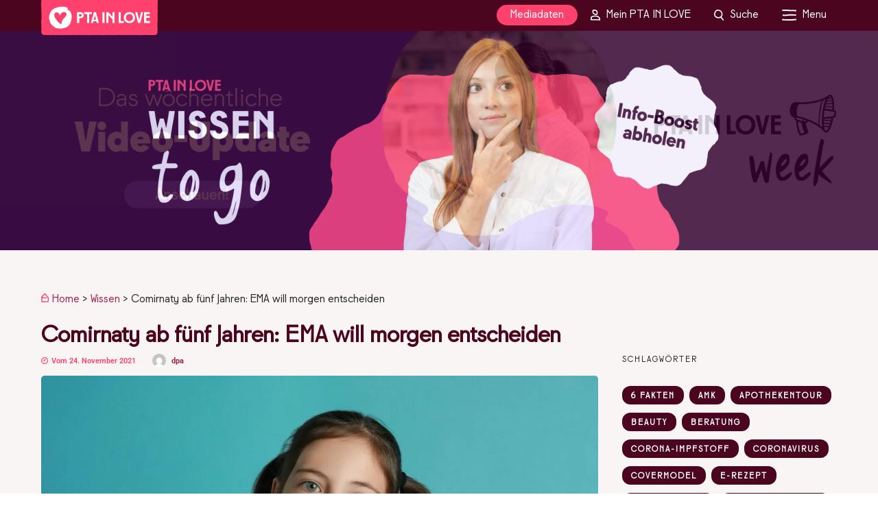

--- FILE ---
content_type: text/html; charset=UTF-8
request_url: https://www.pta-in-love.de/comirnaty-ab-fuenf-jahren-ema-will-morgen-entscheiden/
body_size: 35457
content:
<!DOCTYPE html>
<html lang="de" >
<head>

<link rel="profile" href="https://gmpg.org/xfn/11" />
<link rel="pingback" href="https://www.pta-in-love.de/xmlrpc.php" />

<meta name='robots' content='index, follow, max-image-preview:large, max-snippet:-1, max-video-preview:-1' />
	<style>img:is([sizes="auto" i], [sizes^="auto," i]) { contain-intrinsic-size: 3000px 1500px }</style>
	
<!-- Google Tag Manager for WordPress by gtm4wp.com -->
<script data-cfasync="false" data-pagespeed-no-defer>
	var gtm4wp_datalayer_name = "dataLayer";
	var dataLayer = dataLayer || [];
</script>
<!-- End Google Tag Manager for WordPress by gtm4wp.com -->
	<!-- This site is optimized with the Yoast SEO Premium plugin v26.4 (Yoast SEO v26.4) - https://yoast.com/wordpress/plugins/seo/ -->
	<title>Comirnaty ab fünf Jahren: EMA will morgen entscheiden - PTA IN LOVE</title>
<link data-rocket-prefetch href="https://connect.facebook.net" rel="dns-prefetch">
<link data-rocket-prefetch href="https://www.googletagmanager.com" rel="dns-prefetch">
<link data-rocket-prefetch href="https://sibautomation.com" rel="dns-prefetch">
<link data-rocket-prefetch href="https://cdn.trackboxx.info" rel="dns-prefetch">
<link data-rocket-prefetch href="https://s2.adform.net" rel="dns-prefetch">
<link data-rocket-prefetch href="https://ads.pta-in-love.de" rel="dns-prefetch">
<link data-rocket-prefetch href="https://cdn.onesignal.com" rel="dns-prefetch">
<link data-rocket-prefetch href="https://cdn.brevo.com" rel="dns-prefetch">
<link data-rocket-prefetch href="https://www.instagram.com" rel="dns-prefetch">
<link data-rocket-prefetch href="https://ajax.googleapis.com" rel="dns-prefetch">
<link data-rocket-prefetch href="https://ua.realtimely.io" rel="dns-prefetch"><link rel="preload" data-rocket-preload as="image" href="//www.pta-in-love.de/wp-content/uploads/2025/12/PIL_Quiz129_Mobile-Header_828x465px-1.jpg" media="(orientation: landscape) and (max-width: 900px),(orientation: portrait) and (max-width: 700px)" fetchpriority="high"><link rel="preload" data-rocket-preload as="image" href="//www.pta-in-love.de/wp-content/uploads/2025/12/PIL_Quiz129_Mobile-Header_828x465px-1.jpg" media="(orientation: landscape) and (max-width: 1199px) and (min-width: 901px),(orientation: portrait) and (max-width: 1199px) and (min-width: 701px)" fetchpriority="high"><link rel="preload" data-rocket-preload as="image" href="https://www.pta-in-love.de/wp-content/uploads/slider/cache/dc3f008aa44e4e919170e95c3002a8f0/PIL_Quiz129_Website-Header_3200x800px-1-scaled.jpg" media="(min-width: 1199.1px)" fetchpriority="high">
	<meta name="description" content="Die EMA wird voraussichtlich am Donnerstag über die Zulassung von Comirnaty (Pfizer/BioNTech) für Kinder ab fünf Jahren entscheiden." />
	<link rel="canonical" href="https://www.pta-in-love.de/comirnaty-ab-fuenf-jahren-ema-will-morgen-entscheiden/" />
	<meta property="og:locale" content="de_DE" />
	<meta property="og:type" content="article" />
	<meta property="og:title" content="Comirnaty ab fünf Jahren: EMA will morgen entscheiden" />
	<meta property="og:description" content="Die europäische Arzneimittelbehörde EMA wird voraussichtlich am Donnerstag über die Zulassung des Corona-Impfstoffes der Hersteller Pfizer/BioNTech für" />
	<meta property="og:url" content="https://www.pta-in-love.de/comirnaty-ab-fuenf-jahren-ema-will-morgen-entscheiden/" />
	<meta property="og:site_name" content="PTA IN LOVE" />
	<meta property="article:publisher" content="https://www.facebook.com/ptainlove/" />
	<meta property="article:published_time" content="2021-11-24T10:00:00+00:00" />
	<meta property="og:image" content="https://www.pta-in-love.de/wp-content/uploads/2021/11/symbolbild_fuenf_jahren_dpa-scaled.jpg" />
	<meta property="og:image:width" content="2560" />
	<meta property="og:image:height" content="1920" />
	<meta property="og:image:type" content="image/jpeg" />
	<meta name="author" content="dpa" />
	<meta name="twitter:card" content="summary_large_image" />
	<meta name="twitter:label1" content="Verfasst von" />
	<meta name="twitter:data1" content="dpa" />
	<meta name="twitter:label2" content="Geschätzte Lesezeit" />
	<meta name="twitter:data2" content="1 Minute" />
	<script type="application/ld+json" class="yoast-schema-graph">{"@context":"https://schema.org","@graph":[{"@type":"NewsArticle","@id":"https://www.pta-in-love.de/comirnaty-ab-fuenf-jahren-ema-will-morgen-entscheiden/#article","isPartOf":{"@id":"https://www.pta-in-love.de/comirnaty-ab-fuenf-jahren-ema-will-morgen-entscheiden/"},"author":{"name":"dpa","@id":"https://www.pta-in-love.de/#/schema/person/82d56dfa3674e6e9e6bde174aa205a0f"},"headline":"Comirnaty ab fünf Jahren: EMA will morgen entscheiden","datePublished":"2021-11-24T10:00:00+00:00","mainEntityOfPage":{"@id":"https://www.pta-in-love.de/comirnaty-ab-fuenf-jahren-ema-will-morgen-entscheiden/"},"wordCount":164,"publisher":{"@id":"https://www.pta-in-love.de/#organization"},"image":{"@id":"https://www.pta-in-love.de/comirnaty-ab-fuenf-jahren-ema-will-morgen-entscheiden/#primaryimage"},"thumbnailUrl":"https://www.pta-in-love.de/wp-content/uploads/2021/11/symbolbild_fuenf_jahren_dpa-scaled.jpg","keywords":["Corona-Impfstoff"],"articleSection":["Featured","Wissen"],"inLanguage":"de"},{"@type":"WebPage","@id":"https://www.pta-in-love.de/comirnaty-ab-fuenf-jahren-ema-will-morgen-entscheiden/","url":"https://www.pta-in-love.de/comirnaty-ab-fuenf-jahren-ema-will-morgen-entscheiden/","name":"Comirnaty ab fünf Jahren: EMA will morgen entscheiden - PTA IN LOVE","isPartOf":{"@id":"https://www.pta-in-love.de/#website"},"primaryImageOfPage":{"@id":"https://www.pta-in-love.de/comirnaty-ab-fuenf-jahren-ema-will-morgen-entscheiden/#primaryimage"},"image":{"@id":"https://www.pta-in-love.de/comirnaty-ab-fuenf-jahren-ema-will-morgen-entscheiden/#primaryimage"},"thumbnailUrl":"https://www.pta-in-love.de/wp-content/uploads/2021/11/symbolbild_fuenf_jahren_dpa-scaled.jpg","datePublished":"2021-11-24T10:00:00+00:00","description":"Die EMA wird voraussichtlich am Donnerstag über die Zulassung von Comirnaty (Pfizer/BioNTech) für Kinder ab fünf Jahren entscheiden.","breadcrumb":{"@id":"https://www.pta-in-love.de/comirnaty-ab-fuenf-jahren-ema-will-morgen-entscheiden/#breadcrumb"},"inLanguage":"de","potentialAction":[{"@type":"ReadAction","target":["https://www.pta-in-love.de/comirnaty-ab-fuenf-jahren-ema-will-morgen-entscheiden/"]}]},{"@type":"ImageObject","inLanguage":"de","@id":"https://www.pta-in-love.de/comirnaty-ab-fuenf-jahren-ema-will-morgen-entscheiden/#primaryimage","url":"https://www.pta-in-love.de/wp-content/uploads/2021/11/symbolbild_fuenf_jahren_dpa-scaled.jpg","contentUrl":"https://www.pta-in-love.de/wp-content/uploads/2021/11/symbolbild_fuenf_jahren_dpa-scaled.jpg","width":2560,"height":1920,"caption":"Symbolbild fünf Jahren"},{"@type":"BreadcrumbList","@id":"https://www.pta-in-love.de/comirnaty-ab-fuenf-jahren-ema-will-morgen-entscheiden/#breadcrumb","itemListElement":[{"@type":"ListItem","position":1,"name":"Home","item":"https://www.pta-in-love.de/"},{"@type":"ListItem","position":2,"name":"Wissen","item":"https://www.pta-in-love.de/wissen/"},{"@type":"ListItem","position":3,"name":"Comirnaty ab fünf Jahren: EMA will morgen entscheiden"}]},{"@type":"WebSite","@id":"https://www.pta-in-love.de/#website","url":"https://www.pta-in-love.de/","name":"PTA IN LOVE","description":"","publisher":{"@id":"https://www.pta-in-love.de/#organization"},"potentialAction":[{"@type":"SearchAction","target":{"@type":"EntryPoint","urlTemplate":"https://www.pta-in-love.de/?s={search_term_string}"},"query-input":{"@type":"PropertyValueSpecification","valueRequired":true,"valueName":"search_term_string"}}],"inLanguage":"de"},{"@type":"Organization","@id":"https://www.pta-in-love.de/#organization","name":"PTA IN LOVE","url":"https://www.pta-in-love.de/","logo":{"@type":"ImageObject","inLanguage":"de","@id":"https://www.pta-in-love.de/#/schema/logo/image/","url":"https://www.pta-in-love.de/wp-content/uploads/2025/02/Fav_Icon.svg","contentUrl":"https://www.pta-in-love.de/wp-content/uploads/2025/02/Fav_Icon.svg","width":"1200","height":"1200","caption":"PTA IN LOVE"},"image":{"@id":"https://www.pta-in-love.de/#/schema/logo/image/"},"sameAs":["https://www.facebook.com/ptainlove/","http://instagram.com/ptainlove","https://www.linkedin.com/company/pta-in-love/","http://pinterest.com/pta_in_love","https://www.youtube.com/channel/UCqWgrxxVRpefEy7s-D6IujQ"]},{"@type":"Person","@id":"https://www.pta-in-love.de/#/schema/person/82d56dfa3674e6e9e6bde174aa205a0f","name":"dpa","image":{"@type":"ImageObject","inLanguage":"de","@id":"https://www.pta-in-love.de/#/schema/person/image/","url":"https://secure.gravatar.com/avatar/5cb46fd8f2c12a6c19db99caa537e5fd9f4cc3148af3c7fb1bbc21dbc62f9ee1?s=96&d=mm&r=g","contentUrl":"https://secure.gravatar.com/avatar/5cb46fd8f2c12a6c19db99caa537e5fd9f4cc3148af3c7fb1bbc21dbc62f9ee1?s=96&d=mm&r=g","caption":"dpa"},"url":"https://www.pta-in-love.de/author/dpa/"}]}</script>
	<!-- / Yoast SEO Premium plugin. -->


<link rel='dns-prefetch' href='//ajax.googleapis.com' />
<link rel='dns-prefetch' href='//ads.pta-in-love.de' />
<link rel='dns-prefetch' href='//use.fontawesome.com' />

<link rel='dns-prefetch' href='//use.typekit.net' />

<link rel="alternate" type="application/rss+xml" title="PTA IN LOVE &raquo; Feed" href="https://www.pta-in-love.de/feed/" />
<link rel="alternate" type="application/rss+xml" title="PTA IN LOVE &raquo; Kommentar-Feed" href="https://www.pta-in-love.de/comments/feed/" />
<meta name="viewport" content="width=device-width, initial-scale=1.0" /><meta name="format-detection" content="telephone=no">		<style id="content-control-block-styles">
			@media (max-width: 640px) {
	.cc-hide-on-mobile {
		display: none !important;
	}
}
@media (min-width: 641px) and (max-width: 920px) {
	.cc-hide-on-tablet {
		display: none !important;
	}
}
@media (min-width: 921px) and (max-width: 1440px) {
	.cc-hide-on-desktop {
		display: none !important;
	}
}		</style>
		<link data-minify="1" rel='stylesheet' id='pil-brevo-api-styles-css' href='https://www.pta-in-love.de/wp-content/cache/min/1/wp-content/plugins/pil-brevo-api/assets/css/pil-brevo-api-styles.css?ver=1769167710' type='text/css' media='all' />
<link data-minify="1" rel='stylesheet' id='formidable-css' href='https://www.pta-in-love.de/wp-content/cache/min/1/wp-content/plugins/formidable/css/formidableforms.css?ver=1769167710' type='text/css' media='all' />
<style id='wp-emoji-styles-inline-css' type='text/css'>

	img.wp-smiley, img.emoji {
		display: inline !important;
		border: none !important;
		box-shadow: none !important;
		height: 1em !important;
		width: 1em !important;
		margin: 0 0.07em !important;
		vertical-align: -0.1em !important;
		background: none !important;
		padding: 0 !important;
	}
</style>
<link rel='stylesheet' id='wp-block-library-css' href='https://www.pta-in-love.de/wp-includes/css/dist/block-library/style.min.css?ver=5f5dfefce5baff2b515f3d00482f9c9c' type='text/css' media='all' />
<link data-minify="1" rel='stylesheet' id='my-custom-block-frontend-css-css' href='https://www.pta-in-love.de/wp-content/cache/min/1/wp-content/plugins/wpdm-gutenberg-blocks/build/style.css?ver=1769167710' type='text/css' media='all' />
<style id='classic-theme-styles-inline-css' type='text/css'>
/*! This file is auto-generated */
.wp-block-button__link{color:#fff;background-color:#32373c;border-radius:9999px;box-shadow:none;text-decoration:none;padding:calc(.667em + 2px) calc(1.333em + 2px);font-size:1.125em}.wp-block-file__button{background:#32373c;color:#fff;text-decoration:none}
</style>
<style id='safe-svg-svg-icon-style-inline-css' type='text/css'>
.safe-svg-cover{text-align:center}.safe-svg-cover .safe-svg-inside{display:inline-block;max-width:100%}.safe-svg-cover svg{fill:currentColor;height:100%;max-height:100%;max-width:100%;width:100%}

</style>
<link data-minify="1" rel='stylesheet' id='content-control-block-styles-css' href='https://www.pta-in-love.de/wp-content/cache/min/1/wp-content/plugins/content-control/dist/style-block-editor.css?ver=1769167710' type='text/css' media='all' />
<style id='global-styles-inline-css' type='text/css'>
:root{--wp--preset--aspect-ratio--square: 1;--wp--preset--aspect-ratio--4-3: 4/3;--wp--preset--aspect-ratio--3-4: 3/4;--wp--preset--aspect-ratio--3-2: 3/2;--wp--preset--aspect-ratio--2-3: 2/3;--wp--preset--aspect-ratio--16-9: 16/9;--wp--preset--aspect-ratio--9-16: 9/16;--wp--preset--color--black: #000000;--wp--preset--color--cyan-bluish-gray: #abb8c3;--wp--preset--color--white: #ffffff;--wp--preset--color--pale-pink: #f78da7;--wp--preset--color--vivid-red: #cf2e2e;--wp--preset--color--luminous-vivid-orange: #ff6900;--wp--preset--color--luminous-vivid-amber: #fcb900;--wp--preset--color--light-green-cyan: #7bdcb5;--wp--preset--color--vivid-green-cyan: #00d084;--wp--preset--color--pale-cyan-blue: #8ed1fc;--wp--preset--color--vivid-cyan-blue: #0693e3;--wp--preset--color--vivid-purple: #9b51e0;--wp--preset--color--pil-weiss: #faf5f5;--wp--preset--color--pil-schwarz: #282828;--wp--preset--color--pil-leuchtfarbe: #ff416e;--wp--preset--color--pil-kontrast: #4b051e;--wp--preset--gradient--vivid-cyan-blue-to-vivid-purple: linear-gradient(135deg,rgba(6,147,227,1) 0%,rgb(155,81,224) 100%);--wp--preset--gradient--light-green-cyan-to-vivid-green-cyan: linear-gradient(135deg,rgb(122,220,180) 0%,rgb(0,208,130) 100%);--wp--preset--gradient--luminous-vivid-amber-to-luminous-vivid-orange: linear-gradient(135deg,rgba(252,185,0,1) 0%,rgba(255,105,0,1) 100%);--wp--preset--gradient--luminous-vivid-orange-to-vivid-red: linear-gradient(135deg,rgba(255,105,0,1) 0%,rgb(207,46,46) 100%);--wp--preset--gradient--very-light-gray-to-cyan-bluish-gray: linear-gradient(135deg,rgb(238,238,238) 0%,rgb(169,184,195) 100%);--wp--preset--gradient--cool-to-warm-spectrum: linear-gradient(135deg,rgb(74,234,220) 0%,rgb(151,120,209) 20%,rgb(207,42,186) 40%,rgb(238,44,130) 60%,rgb(251,105,98) 80%,rgb(254,248,76) 100%);--wp--preset--gradient--blush-light-purple: linear-gradient(135deg,rgb(255,206,236) 0%,rgb(152,150,240) 100%);--wp--preset--gradient--blush-bordeaux: linear-gradient(135deg,rgb(254,205,165) 0%,rgb(254,45,45) 50%,rgb(107,0,62) 100%);--wp--preset--gradient--luminous-dusk: linear-gradient(135deg,rgb(255,203,112) 0%,rgb(199,81,192) 50%,rgb(65,88,208) 100%);--wp--preset--gradient--pale-ocean: linear-gradient(135deg,rgb(255,245,203) 0%,rgb(182,227,212) 50%,rgb(51,167,181) 100%);--wp--preset--gradient--electric-grass: linear-gradient(135deg,rgb(202,248,128) 0%,rgb(113,206,126) 100%);--wp--preset--gradient--midnight: linear-gradient(135deg,rgb(2,3,129) 0%,rgb(40,116,252) 100%);--wp--preset--font-size--small: 13px;--wp--preset--font-size--medium: 20px;--wp--preset--font-size--large: 36px;--wp--preset--font-size--x-large: 42px;--wp--preset--spacing--20: 0.44rem;--wp--preset--spacing--30: 0.67rem;--wp--preset--spacing--40: 1rem;--wp--preset--spacing--50: 1.5rem;--wp--preset--spacing--60: 2.25rem;--wp--preset--spacing--70: 3.38rem;--wp--preset--spacing--80: 5.06rem;--wp--preset--shadow--natural: 6px 6px 9px rgba(0, 0, 0, 0.2);--wp--preset--shadow--deep: 12px 12px 50px rgba(0, 0, 0, 0.4);--wp--preset--shadow--sharp: 6px 6px 0px rgba(0, 0, 0, 0.2);--wp--preset--shadow--outlined: 6px 6px 0px -3px rgba(255, 255, 255, 1), 6px 6px rgba(0, 0, 0, 1);--wp--preset--shadow--crisp: 6px 6px 0px rgba(0, 0, 0, 1);}:where(.is-layout-flex){gap: 0.5em;}:where(.is-layout-grid){gap: 0.5em;}body .is-layout-flex{display: flex;}.is-layout-flex{flex-wrap: wrap;align-items: center;}.is-layout-flex > :is(*, div){margin: 0;}body .is-layout-grid{display: grid;}.is-layout-grid > :is(*, div){margin: 0;}:where(.wp-block-columns.is-layout-flex){gap: 2em;}:where(.wp-block-columns.is-layout-grid){gap: 2em;}:where(.wp-block-post-template.is-layout-flex){gap: 1.25em;}:where(.wp-block-post-template.is-layout-grid){gap: 1.25em;}.has-black-color{color: var(--wp--preset--color--black) !important;}.has-cyan-bluish-gray-color{color: var(--wp--preset--color--cyan-bluish-gray) !important;}.has-white-color{color: var(--wp--preset--color--white) !important;}.has-pale-pink-color{color: var(--wp--preset--color--pale-pink) !important;}.has-vivid-red-color{color: var(--wp--preset--color--vivid-red) !important;}.has-luminous-vivid-orange-color{color: var(--wp--preset--color--luminous-vivid-orange) !important;}.has-luminous-vivid-amber-color{color: var(--wp--preset--color--luminous-vivid-amber) !important;}.has-light-green-cyan-color{color: var(--wp--preset--color--light-green-cyan) !important;}.has-vivid-green-cyan-color{color: var(--wp--preset--color--vivid-green-cyan) !important;}.has-pale-cyan-blue-color{color: var(--wp--preset--color--pale-cyan-blue) !important;}.has-vivid-cyan-blue-color{color: var(--wp--preset--color--vivid-cyan-blue) !important;}.has-vivid-purple-color{color: var(--wp--preset--color--vivid-purple) !important;}.has-black-background-color{background-color: var(--wp--preset--color--black) !important;}.has-cyan-bluish-gray-background-color{background-color: var(--wp--preset--color--cyan-bluish-gray) !important;}.has-white-background-color{background-color: var(--wp--preset--color--white) !important;}.has-pale-pink-background-color{background-color: var(--wp--preset--color--pale-pink) !important;}.has-vivid-red-background-color{background-color: var(--wp--preset--color--vivid-red) !important;}.has-luminous-vivid-orange-background-color{background-color: var(--wp--preset--color--luminous-vivid-orange) !important;}.has-luminous-vivid-amber-background-color{background-color: var(--wp--preset--color--luminous-vivid-amber) !important;}.has-light-green-cyan-background-color{background-color: var(--wp--preset--color--light-green-cyan) !important;}.has-vivid-green-cyan-background-color{background-color: var(--wp--preset--color--vivid-green-cyan) !important;}.has-pale-cyan-blue-background-color{background-color: var(--wp--preset--color--pale-cyan-blue) !important;}.has-vivid-cyan-blue-background-color{background-color: var(--wp--preset--color--vivid-cyan-blue) !important;}.has-vivid-purple-background-color{background-color: var(--wp--preset--color--vivid-purple) !important;}.has-black-border-color{border-color: var(--wp--preset--color--black) !important;}.has-cyan-bluish-gray-border-color{border-color: var(--wp--preset--color--cyan-bluish-gray) !important;}.has-white-border-color{border-color: var(--wp--preset--color--white) !important;}.has-pale-pink-border-color{border-color: var(--wp--preset--color--pale-pink) !important;}.has-vivid-red-border-color{border-color: var(--wp--preset--color--vivid-red) !important;}.has-luminous-vivid-orange-border-color{border-color: var(--wp--preset--color--luminous-vivid-orange) !important;}.has-luminous-vivid-amber-border-color{border-color: var(--wp--preset--color--luminous-vivid-amber) !important;}.has-light-green-cyan-border-color{border-color: var(--wp--preset--color--light-green-cyan) !important;}.has-vivid-green-cyan-border-color{border-color: var(--wp--preset--color--vivid-green-cyan) !important;}.has-pale-cyan-blue-border-color{border-color: var(--wp--preset--color--pale-cyan-blue) !important;}.has-vivid-cyan-blue-border-color{border-color: var(--wp--preset--color--vivid-cyan-blue) !important;}.has-vivid-purple-border-color{border-color: var(--wp--preset--color--vivid-purple) !important;}.has-vivid-cyan-blue-to-vivid-purple-gradient-background{background: var(--wp--preset--gradient--vivid-cyan-blue-to-vivid-purple) !important;}.has-light-green-cyan-to-vivid-green-cyan-gradient-background{background: var(--wp--preset--gradient--light-green-cyan-to-vivid-green-cyan) !important;}.has-luminous-vivid-amber-to-luminous-vivid-orange-gradient-background{background: var(--wp--preset--gradient--luminous-vivid-amber-to-luminous-vivid-orange) !important;}.has-luminous-vivid-orange-to-vivid-red-gradient-background{background: var(--wp--preset--gradient--luminous-vivid-orange-to-vivid-red) !important;}.has-very-light-gray-to-cyan-bluish-gray-gradient-background{background: var(--wp--preset--gradient--very-light-gray-to-cyan-bluish-gray) !important;}.has-cool-to-warm-spectrum-gradient-background{background: var(--wp--preset--gradient--cool-to-warm-spectrum) !important;}.has-blush-light-purple-gradient-background{background: var(--wp--preset--gradient--blush-light-purple) !important;}.has-blush-bordeaux-gradient-background{background: var(--wp--preset--gradient--blush-bordeaux) !important;}.has-luminous-dusk-gradient-background{background: var(--wp--preset--gradient--luminous-dusk) !important;}.has-pale-ocean-gradient-background{background: var(--wp--preset--gradient--pale-ocean) !important;}.has-electric-grass-gradient-background{background: var(--wp--preset--gradient--electric-grass) !important;}.has-midnight-gradient-background{background: var(--wp--preset--gradient--midnight) !important;}.has-small-font-size{font-size: var(--wp--preset--font-size--small) !important;}.has-medium-font-size{font-size: var(--wp--preset--font-size--medium) !important;}.has-large-font-size{font-size: var(--wp--preset--font-size--large) !important;}.has-x-large-font-size{font-size: var(--wp--preset--font-size--x-large) !important;}
:where(.wp-block-post-template.is-layout-flex){gap: 1.25em;}:where(.wp-block-post-template.is-layout-grid){gap: 1.25em;}
:where(.wp-block-columns.is-layout-flex){gap: 2em;}:where(.wp-block-columns.is-layout-grid){gap: 2em;}
:root :where(.wp-block-pullquote){font-size: 1.5em;line-height: 1.6;}
</style>
<link data-minify="1" rel='stylesheet' id='wpdm-font-awesome-css' href='https://www.pta-in-love.de/wp-content/cache/min/1/releases/v6.7.2/css/all.css?ver=1769167710' type='text/css' media='all' />
<link rel='stylesheet' id='wpdm-front-css' href='https://www.pta-in-love.de/wp-content/plugins/download-manager/assets/css/front.min.css?ver=5f5dfefce5baff2b515f3d00482f9c9c' type='text/css' media='all' />
<link data-minify="1" rel='stylesheet' id='dashicons-css' href='https://www.pta-in-love.de/wp-content/cache/min/1/wp-includes/css/dashicons.min.css?ver=1769167710' type='text/css' media='all' />
<link data-minify="1" rel='stylesheet' id='pil_check_missing_style-css' href='https://www.pta-in-love.de/wp-content/cache/min/1/wp-content/plugins/pil_products/css/check_missing_meta_v9.css?ver=1769167710' type='text/css' media='all' />
<link data-minify="1" rel='stylesheet' id='pil_products_style-css' href='https://www.pta-in-love.de/wp-content/cache/min/1/wp-content/plugins/pil_products/css/products.css?ver=1769167710' type='text/css' media='all' />
<link data-minify="1" rel='stylesheet' id='pil_quiz_style-css' href='https://www.pta-in-love.de/wp-content/cache/min/1/wp-content/plugins/pil_quiz/css/quiz.css?ver=1769167711' type='text/css' media='all' />
<link rel='stylesheet' id='pil_fontawesome-css' href='https://www.pta-in-love.de/wp-content/themes/grandmagazine-child/fonts/fontawesome/css/all.min.css?ver=5f5dfefce5baff2b515f3d00482f9c9c' type='text/css' media='all' />
<link data-minify="1" rel='stylesheet' id='grandmagazine-reset-css-css' href='https://www.pta-in-love.de/wp-content/cache/min/1/wp-content/themes/grandmagazine/css/reset.css?ver=1769167711' type='text/css' media='all' />
<link data-minify="1" rel='stylesheet' id='grandmagazine-wordpress-css-css' href='https://www.pta-in-love.de/wp-content/cache/min/1/wp-content/themes/grandmagazine/css/wordpress.css?ver=1769167711' type='text/css' media='all' />
<link data-minify="1" rel='stylesheet' id='grandmagazine-animation-css' href='https://www.pta-in-love.de/wp-content/cache/min/1/wp-content/themes/grandmagazine/css/animation.css?ver=1769167711' type='text/css' media='all' />
<link data-minify="1" rel='stylesheet' id='magnific-css' href='https://www.pta-in-love.de/wp-content/cache/min/1/wp-content/themes/grandmagazine/css/magnific-popup.css?ver=1769167711' type='text/css' media='all' />
<link data-minify="1" rel='stylesheet' id='grandmagazine-jquery-ui-css-css' href='https://www.pta-in-love.de/wp-content/cache/min/1/wp-content/themes/grandmagazine/css/jqueryui/custom.css?ver=1769167711' type='text/css' media='all' />
<link data-minify="1" rel='stylesheet' id='flexslider-css' href='https://www.pta-in-love.de/wp-content/cache/min/1/wp-content/themes/grandmagazine/js/flexslider/flexslider.css?ver=1769167711' type='text/css' media='all' />
<link data-minify="1" rel='stylesheet' id='tooltipster-css' href='https://www.pta-in-love.de/wp-content/cache/min/1/wp-content/themes/grandmagazine/css/tooltipster.css?ver=1769167711' type='text/css' media='all' />
<link data-minify="1" rel='stylesheet' id='grandmagazine-screen-css-css' href='https://www.pta-in-love.de/wp-content/cache/min/1/wp-content/themes/grandmagazine/css/screen.css?ver=1769167711' type='text/css' media='all' />
<link data-minify="1" rel='stylesheet' id='grandmagazine-fonts-css' href='https://www.pta-in-love.de/wp-content/cache/min/1/wp-content/uploads/omgf/grandmagazine-fonts/grandmagazine-fonts.css?ver=1769167711' type='text/css' media='all' />
<link data-minify="1" rel='stylesheet' id='fontawesome-css' href='https://www.pta-in-love.de/wp-content/cache/min/1/wp-content/themes/grandmagazine/css/font-awesome.min.css?ver=1769167711' type='text/css' media='all' />
<link rel='stylesheet' id='grandmagazine-script-custom-css-css' href='https://www.pta-in-love.de/wp-admin/admin-ajax.php?action=grandmagazine_script_custom_css&#038;ver=5f5dfefce5baff2b515f3d00482f9c9c' type='text/css' media='all' />
<link data-minify="1" rel='stylesheet' id='mycred-front-css' href='https://www.pta-in-love.de/wp-content/cache/min/1/wp-content/plugins/mycred/assets/css/mycred-front.css?ver=1769167711' type='text/css' media='all' />
<link data-minify="1" rel='stylesheet' id='mycred-social-share-icons-css' href='https://www.pta-in-love.de/wp-content/cache/min/1/wp-content/plugins/mycred/assets/css/mycred-social-icons.css?ver=1769167711' type='text/css' media='all' />
<link data-minify="1" rel='stylesheet' id='mycred-social-share-style-css' href='https://www.pta-in-love.de/wp-content/cache/min/1/wp-content/plugins/mycred/assets/css/mycred-social-share.css?ver=1769167711' type='text/css' media='all' />
<link rel='stylesheet' id='borlabs-cookie-custom-css' href='https://www.pta-in-love.de/wp-content/cache/borlabs-cookie/1/borlabs-cookie-1-de.css?ver=3.3.23-87' type='text/css' media='all' />
<link data-minify="1" rel='stylesheet' id='grandmagazine-script-responsive-css-css' href='https://www.pta-in-love.de/wp-content/cache/min/1/wp-content/themes/grandmagazine/css/grid.css?ver=1769167711' type='text/css' media='all' />
<link rel='stylesheet' id='pil_theme_style-css' href='https://www.pta-in-love.de/wp-content/themes/grandmagazine-child/style.css?ver=1.11.387' type='text/css' media='screen' />
<link rel='stylesheet' id='pil_theme_print_style-css' href='https://www.pta-in-love.de/wp-content/themes/grandmagazine-child/print.css?ver=1.11.387' type='text/css' media='print' />
<link data-minify="1" rel='stylesheet' id='pil_font_sign_painter_regular-css' href='https://www.pta-in-love.de/wp-content/cache/min/1/amg4wqr.css?ver=1769167711' type='text/css' media='all' />
<link data-minify="1" rel='stylesheet' id='kirki_google_fonts-css' href='https://www.pta-in-love.de/wp-content/cache/min/1/wp-content/uploads/omgf/kirki_google_fonts/kirki_google_fonts.css?ver=1769167711' type='text/css' media='all' />
<link data-minify="1" rel='stylesheet' id='sib-front-css-css' href='https://www.pta-in-love.de/wp-content/cache/min/1/wp-content/plugins/mailin/css/mailin-front.css?ver=1769167711' type='text/css' media='all' />
<link rel='stylesheet' id='kirki-styles-global-css' href='https://www.pta-in-love.de/wp-content/themes/grandmagazine/modules/kirki/assets/css/kirki-styles.css?ver=3.0.15' type='text/css' media='all' />
<style id='kirki-styles-global-inline-css' type='text/css'>
body, input[type=text], input[type=email], input[type=url], input[type=password], textarea{font-family:Roboto, Helvetica, Arial, sans-serif;}body, input[type=text], input[type=password], input[type=email], input[type=url], input[type=date], textarea{font-size:15px;}h1, h2, h3, h4, h5, h6, h7, .page_tagline, .author_label, blockquote, #post_filter li a{font-family:Roboto, Helvetica, Arial, sans-serif;}h1, h2, h3, h4, h5, h6, h7{font-weight:400;letter-spacing:0px;}h1{font-size:40px;}h2{font-size:24px;}h3{font-size:20px;}h4{font-size:18px;}h5{font-size:16px;}h6{font-size:16px;}.post_info_cat a, #post_info_bar #post_indicator, #post_filter li a.filter_active, .post_circle_thumb .popular_order, .post_share_text, .post_excerpt.post_tag a:hover{background:#f77796;}#page_content_wrapper .sidebar .content .sidebar_widget li.widget_mc4wp_form_widget h2.widgettitle, #footer ul.sidebar_widget > li.widget_mc4wp_form_widget h2.widgettitle, .mobile_menu_wrapper .sidebar_wrapper .sidebar .content .sidebar_widget li.widget_mc4wp_form_widget h2.widgettitle, .mashsb-count, #page_caption .return_home, blockquote:before{color:#f77796;}#page_caption .return_home, .post_share_text, blockquote:after, blockquote:after, .post_excerpt.post_tag a:hover{border-color:#f77796;}body, #gallery_lightbox h2, .slider_wrapper .gallery_image_caption h2, .post_info a{color:#1a1a1a;}::selection{background-color:#1a1a1a;}a, .post_header h5 a:hover, .post_header h3 a:hover, .post_header.grid h6 a:hover, .post_header.fullwidth h4 a:hover, .post_header h5 a:hover{color:#9e2654;}.post_info_cat a:hover{background:#9e2654;}a:hover, a:active, .post_info_comment a i{color:#f77796;}h1, h2, h3, h4, h5, pre, code, tt, blockquote, .post_header h5 a, .post_header h3 a, .post_header.grid h6 a, .post_header.fullwidth h4 a, .post_header h5 a, blockquote, .site_loading_logo_item i, .post_excerpt.post_tag a, .readmore, #autocomplete li:not(.view_all) a, .browse_category_wrapper li a .browse_category_name{color:#5d273c;}#social_share_wrapper, hr, #social_share_wrapper, .post.type-post, .comment .right, .widget_tag_cloud div a, .meta-tags a, .tag_cloud a, #footer, #post_more_wrapper, #page_content_wrapper .inner .sidebar_wrapper ul.sidebar_widget li.widget_nav_menu ul.menu li.current-menu-item a, .page_content_wrapper .inner .sidebar_wrapper ul.sidebar_widget li.widget_nav_menu ul.menu li.current-menu-item a, #autocomplete, .page_tagline, .fullwidth_comment_wrapper, #page_content_wrapper .sidebar .content .sidebar_widget li h2.widgettitle, h2.widgettitle, h5.widgettitle, .pagination, .loaded_no_results, .loading_button_wrapper, #page_caption, .comment{border-color:#5d273c;}input[type=text], input[type=password], input[type=email], input[type=url], textarea{background-color:#ffffff;color:#1a1a1a;border-color:#9e2654;}input[type=text]:focus, input[type=password]:focus, input[type=email]:focus, input[type=url]:focus, textarea:focus{border-color:#ffffff;background:#ffffff;}input[type=submit], input[type=button], a.button, .button{font-family:Roboto, Helvetica, Arial, sans-serif;}input[type=submit], input[type=button], a.button, .button, .pagination a:hover, #toTop, #close_mobile_menu, #close_search, #close_browse, .woocommerce #respond input#submit.alt, .woocommerce a.button.alt, .woocommerce button.button.alt, .woocommerce input.button.alt{background-color:#f77796;}.readmore:hover{border-color:#f77796;color:#f77796;}input[type=submit], input[type=button], a.button, .button, #toTop, #close_mobile_menu, #close_search, #close_browse, .woocommerce #respond input#submit.alt, .woocommerce a.button.alt, .woocommerce button.button.alt, .woocommerce input.button.alt{color:#ffffff;border-color:#f77796;}.frame_top, .frame_bottom, .frame_left, .frame_right{background:#000000;}#menu_wrapper .nav ul li a, #menu_wrapper div .nav li > a, #logo_right_button a{font-family:Roboto, Helvetica, Arial, sans-serif;font-size:14px;font-weight:400;letter-spacing:0px;text-transform:none;color:#ffffff;}#menu_wrapper .nav ul li a.hover, #menu_wrapper .nav ul li a:hover, #menu_wrapper div .nav li a.hover, #menu_wrapper div .nav li a:hover{color:#f77796;}#menu_wrapper div .nav > li.current-menu-item > a, #menu_wrapper div .nav > li.current-menu-parent > a, #menu_wrapper div .nav > li.current-menu-ancestor > a{color:#f77796;}.top_bar{background:#5d273c;}#menu_wrapper .nav ul li ul li a, #menu_wrapper div .nav li ul li a, #menu_wrapper div .nav li.current-menu-parent ul li a{font-size:12px;font-weight:400;letter-spacing:0px;text-transform:none;color:#ffffff;}#menu_wrapper .nav ul li ul li a:hover, #menu_wrapper div .nav li ul li a:hover, #menu_wrapper div .nav li.current-menu-parent ul li a:hover, #menu_wrapper .nav ul li.megamenu ul li ul li a:hover, #menu_wrapper div .nav li.megamenu ul li ul li a:hover, #menu_wrapper .nav ul li.megamenu ul li ul li a:active, #menu_wrapper div .nav li.megamenu ul li ul li a:active{color:#f77796;background:#ffffff;}#menu_wrapper .nav ul li ul, #menu_wrapper div .nav li ul{background:#5d273c;}.above_top_bar{background:#000000;}#top_menu li a, .top_contact_info, .top_contact_info i, .top_contact_info a, .top_contact_info a:hover, .top_contact_info a:active{color:#ffffff;}.mobile_menu_wrapper{background:#5d273c;}.mobile_main_nav li a, #sub_menu li a{font-family:Roboto, Helvetica, Arial, sans-serif;font-size:14px;text-transform:none;letter-spacing:0px;}.mobile_main_nav li a, #sub_menu li a, .mobile_menu_wrapper .sidebar_wrapper a, .mobile_menu_wrapper .sidebar_wrapper{color:#ffffff;}.mobile_main_nav li a:hover, .mobile_main_nav li a:active, #sub_menu li a:hover, #sub_menu li a:active{color:#f77796;}#page_caption{padding-top:40px;padding-bottom:0px;}#page_caption h1{font-size:40px;}#page_caption h1, .post_caption h1{font-weight:300;text-transform:none;letter-spacing:0px;color:#5d273c;}#page_caption.hasbg, .post_featured_content_bg{height:600px;}.page_tagline{color:#1a1a1a;font-size:14px;font-weight:400;letter-spacing:0px;text-transform:none;}#page_content_wrapper .sidebar .content .sidebar_widget li h2.widgettitle, h2.widgettitle, h5.widgettitle{font-family:Roboto, Helvetica, Arial, sans-serif;font-size:12px;font-weight:400;letter-spacing:2px;text-transform:uppercase;color:#1a1a1a;}#page_content_wrapper .inner .sidebar_wrapper .sidebar .content, .page_content_wrapper .inner .sidebar_wrapper .sidebar .content{color:#1a1a1a;}#page_content_wrapper .inner .sidebar_wrapper a, .page_content_wrapper .inner .sidebar_wrapper a{color:#f77796;}#page_content_wrapper .inner .sidebar_wrapper a:hover, #page_content_wrapper .inner .sidebar_wrapper a:active, .page_content_wrapper .inner .sidebar_wrapper a:hover, .page_content_wrapper .inner .sidebar_wrapper a:active{color:#ffc5d6;}.footer_bar{background:#5d273c;}#footer, #copyright, #footer_browse_category, #footer .post_attribute, #footer .comment_date, #footer .post-date, #footer ul.sidebar_widget > li.widget_mc4wp_form_widget{color:#ffffff;}#copyright, #copyright a, #copyright a:active, #footer a, #footer a:active, #footer h2.widgettitle, #footer_browse_category h2, #footer_browse_category .browse_category_wrapper li a .browse_category_name{color:#ffffff;}#copyright a:hover, #footer a:hover, .social_wrapper ul li a:hover{color:#f77796;}.footer_bar_wrapper, .footer_bar, #footer h2.widgettitle, #footer ul.sidebar_widget > li.widget_mc4wp_form_widget, #footer_browse_category{border-color:#5d273c;}#footer .widget_tag_cloud div a, #footer_browse_category .browse_category_wrapper li a .browse_category_name{background:#5d273c;}.footer_bar_wrapper .social_wrapper ul li a{color:#ffffff;}.post_icon_hot{background:#5d273c;}.post_icon_trend{background:#9e2654;}.post_header:not(.single) h5, body.single-post .post_header_title h1, .post_related strong, .post_info_comment, .pagination a, #page_content_wrapper .sidebar .content .posts.blog li a, .page_content_wrapper .sidebar .content .posts.blog li a, #footer ul.sidebar_widget .posts.blog li a, #autocomplete li strong{font-family:Roboto, Helvetica, Arial, sans-serif;}.post_header:not(.single) h5, body.single-post .post_header_title h1, #page_content_wrapper .posts.blog li a, .page_content_wrapper .posts.blog li a, #page_content_wrapper .sidebar .content .sidebar_widget > li.widget_recent_entries ul li a, #autocomplete li strong, .post_related strong, #footer ul.sidebar_widget .posts.blog li a, li.widget_post_views_counter_list_widget .post-title{text-transform:none;letter-spacing:0px;}.post_info_date, .post_attribute, .comment_date, .post-date, .post_info_comment, .slide_post_excerpt{font-family:Roboto, Helvetica, Arial, sans-serif;}
</style>
<style id='block-visibility-screen-size-styles-inline-css' type='text/css'>
/* Large screens (desktops, 992px and up) */
@media ( min-width: 992px ) {
	.block-visibility-hide-large-screen {
		display: none !important;
	}
}

/* Medium screens (tablets, between 768px and 992px) */
@media ( min-width: 768px ) and ( max-width: 991.98px ) {
	.block-visibility-hide-medium-screen {
		display: none !important;
	}
}

/* Small screens (mobile devices, less than 768px) */
@media ( max-width: 767.98px ) {
	.block-visibility-hide-small-screen {
		display: none !important;
	}
}
</style>
<style id='rocket-lazyload-inline-css' type='text/css'>
.rll-youtube-player{position:relative;padding-bottom:56.23%;height:0;overflow:hidden;max-width:100%;}.rll-youtube-player:focus-within{outline: 2px solid currentColor;outline-offset: 5px;}.rll-youtube-player iframe{position:absolute;top:0;left:0;width:100%;height:100%;z-index:100;background:0 0}.rll-youtube-player img{bottom:0;display:block;left:0;margin:auto;max-width:100%;width:100%;position:absolute;right:0;top:0;border:none;height:auto;-webkit-transition:.4s all;-moz-transition:.4s all;transition:.4s all}.rll-youtube-player img:hover{-webkit-filter:brightness(75%)}.rll-youtube-player .play{height:100%;width:100%;left:0;top:0;position:absolute;background:url(https://www.pta-in-love.de/wp-content/plugins/wp-rocket/assets/img/youtube.png) no-repeat center;background-color: transparent !important;cursor:pointer;border:none;}
</style>
<link rel="stylesheet" type="text/css" href="https://www.pta-in-love.de/wp-content/plugins/nextend-smart-slider3-pro/Public/SmartSlider3/Application/Frontend/Assets/dist/smartslider.min.css?ver=667fb12b" media="all">
<style data-related="n2-ss-7">div#n2-ss-7 .n2-ss-slider-1{display:grid;position:relative;}div#n2-ss-7 .n2-ss-slider-2{display:grid;position:relative;overflow:hidden;padding:0px 0px 0px 0px;border:0px solid RGBA(62,62,62,1);border-radius:0px;background-clip:padding-box;background-repeat:repeat;background-position:50% 50%;background-size:cover;background-attachment:scroll;z-index:1;}div#n2-ss-7:not(.n2-ss-loaded) .n2-ss-slider-2{background-image:none !important;}div#n2-ss-7 .n2-ss-slider-3{display:grid;grid-template-areas:'cover';position:relative;overflow:hidden;z-index:10;}div#n2-ss-7 .n2-ss-slider-3 > *{grid-area:cover;}div#n2-ss-7 .n2-ss-slide-backgrounds,div#n2-ss-7 .n2-ss-slider-3 > .n2-ss-divider{position:relative;}div#n2-ss-7 .n2-ss-slide-backgrounds{z-index:10;}div#n2-ss-7 .n2-ss-slide-backgrounds > *{overflow:hidden;}div#n2-ss-7 .n2-ss-slide-background{transform:translateX(-100000px);}div#n2-ss-7 .n2-ss-slider-4{place-self:center;position:relative;width:100%;height:100%;z-index:20;display:grid;grid-template-areas:'slide';}div#n2-ss-7 .n2-ss-slider-4 > *{grid-area:slide;}div#n2-ss-7.n2-ss-full-page--constrain-ratio .n2-ss-slider-4{height:auto;}div#n2-ss-7 .n2-ss-slide{display:grid;place-items:center;grid-auto-columns:100%;position:relative;z-index:20;-webkit-backface-visibility:hidden;transform:translateX(-100000px);}div#n2-ss-7 .n2-ss-slide{perspective:1000px;}div#n2-ss-7 .n2-ss-slide-active{z-index:21;}.n2-ss-background-animation{position:absolute;top:0;left:0;width:100%;height:100%;z-index:3;}div#n2-ss-7 .nextend-arrow{cursor:pointer;overflow:hidden;line-height:0 !important;z-index:18;-webkit-user-select:none;}div#n2-ss-7 .nextend-arrow img{position:relative;display:block;}div#n2-ss-7 .nextend-arrow img.n2-arrow-hover-img{display:none;}div#n2-ss-7 .nextend-arrow:FOCUS img.n2-arrow-hover-img,div#n2-ss-7 .nextend-arrow:HOVER img.n2-arrow-hover-img{display:inline;}div#n2-ss-7 .nextend-arrow:FOCUS img.n2-arrow-normal-img,div#n2-ss-7 .nextend-arrow:HOVER img.n2-arrow-normal-img{display:none;}div#n2-ss-7 .nextend-arrow-animated{overflow:hidden;}div#n2-ss-7 .nextend-arrow-animated > div{position:relative;}div#n2-ss-7 .nextend-arrow-animated .n2-active{position:absolute;}div#n2-ss-7 .nextend-arrow-animated-fade{transition:background 0.3s, opacity 0.4s;}div#n2-ss-7 .nextend-arrow-animated-horizontal > div{transition:all 0.4s;transform:none;}div#n2-ss-7 .nextend-arrow-animated-horizontal .n2-active{top:0;}div#n2-ss-7 .nextend-arrow-previous.nextend-arrow-animated-horizontal .n2-active{left:100%;}div#n2-ss-7 .nextend-arrow-next.nextend-arrow-animated-horizontal .n2-active{right:100%;}div#n2-ss-7 .nextend-arrow-previous.nextend-arrow-animated-horizontal:HOVER > div,div#n2-ss-7 .nextend-arrow-previous.nextend-arrow-animated-horizontal:FOCUS > div{transform:translateX(-100%);}div#n2-ss-7 .nextend-arrow-next.nextend-arrow-animated-horizontal:HOVER > div,div#n2-ss-7 .nextend-arrow-next.nextend-arrow-animated-horizontal:FOCUS > div{transform:translateX(100%);}div#n2-ss-7 .nextend-arrow-animated-vertical > div{transition:all 0.4s;transform:none;}div#n2-ss-7 .nextend-arrow-animated-vertical .n2-active{left:0;}div#n2-ss-7 .nextend-arrow-previous.nextend-arrow-animated-vertical .n2-active{top:100%;}div#n2-ss-7 .nextend-arrow-next.nextend-arrow-animated-vertical .n2-active{bottom:100%;}div#n2-ss-7 .nextend-arrow-previous.nextend-arrow-animated-vertical:HOVER > div,div#n2-ss-7 .nextend-arrow-previous.nextend-arrow-animated-vertical:FOCUS > div{transform:translateY(-100%);}div#n2-ss-7 .nextend-arrow-next.nextend-arrow-animated-vertical:HOVER > div,div#n2-ss-7 .nextend-arrow-next.nextend-arrow-animated-vertical:FOCUS > div{transform:translateY(100%);}div#n2-ss-7 .n2-ss-slider-2{background-color:RGBA(34,6,14,1);}div#n2-ss-7 .n-uc-MHwD98HZ9rs9{padding:0px 0px 0px 0px}div#n2-ss-7 .n-uc-tEUwcPoOXqbs-inner{padding:10px 10px 10px 10px;text-align:center;--ssselfalign:center;;justify-content:center}div#n2-ss-7 .n-uc-3qUMAp2BvFLH{padding:10px 10px 10px 10px}div#n2-ss-7 .n-uc-a9ha3O5um59t{padding:10px 10px 10px 10px}div#n2-ss-7 .nextend-arrow img{width: 32px}@media (min-width: 1200px){div#n2-ss-7 .n-uc-NgZEfAuzbdNG{display:none}div#n2-ss-7 [data-hide-desktopportrait="1"]{display: none !important;}}@media (orientation: landscape) and (max-width: 1199px) and (min-width: 901px),(orientation: portrait) and (max-width: 1199px) and (min-width: 701px){div#n2-ss-7 .n-uc-XFH1YLGSp7Q0{display:none}div#n2-ss-7 [data-hide-tabletportrait="1"]{display: none !important;}div#n2-ss-7 .n2-ss-preserve-size[data-related-device="desktopPortrait"] {display:none}div#n2-ss-7 .n2-ss-preserve-size[data-related-device="tabletPortrait"] {display:block}}@media (orientation: landscape) and (max-width: 900px),(orientation: portrait) and (max-width: 700px){div#n2-ss-7 .n-uc-XFH1YLGSp7Q0{display:none}div#n2-ss-7 [data-hide-mobileportrait="1"]{display: none !important;}div#n2-ss-7 .n2-ss-preserve-size[data-related-device="desktopPortrait"] {display:none}div#n2-ss-7 .n2-ss-preserve-size[data-related-device="mobilePortrait"] {display:block}div#n2-ss-7 .nextend-arrow img{width: 16px}}</style>
<script>(function(){this._N2=this._N2||{_r:[],_d:[],r:function(){this._r.push(arguments)},d:function(){this._d.push(arguments)}}}).call(window);!function(e,i,o,r){(i=e.match(/(Chrome|Firefox|Safari)\/(\d+)\./))&&("Chrome"==i[1]?r=+i[2]>=32:"Firefox"==i[1]?r=+i[2]>=65:"Safari"==i[1]&&(o=e.match(/Version\/(\d+)/)||e.match(/(\d+)[0-9_]+like Mac/))&&(r=+o[1]>=14),r&&document.documentElement.classList.add("n2webp"))}(navigator.userAgent);</script><script src="https://www.pta-in-love.de/wp-content/plugins/nextend-smart-slider3-pro/Public/SmartSlider3/Application/Frontend/Assets/dist/n2.min.js?ver=667fb12b" defer async></script>
<script src="https://www.pta-in-love.de/wp-content/plugins/nextend-smart-slider3-pro/Public/SmartSlider3/Application/Frontend/Assets/dist/smartslider-frontend.min.js?ver=667fb12b" defer async></script>
<script src="https://www.pta-in-love.de/wp-content/plugins/nextend-smart-slider3-pro/Public/SmartSlider3/Slider/SliderType/Simple/Assets/dist/ss-simple.min.js?ver=667fb12b" defer async></script>
<script src="https://www.pta-in-love.de/wp-content/plugins/nextend-smart-slider3-pro/Public/SmartSlider3/Widget/Arrow/ArrowImage/Assets/dist/w-arrow-image.min.js?ver=667fb12b" defer async></script>
<script>_N2.r('documentReady',function(){_N2.r(["documentReady","smartslider-frontend","SmartSliderWidgetArrowImage","ss-simple"],function(){new _N2.SmartSliderSimple('n2-ss-7',{"admin":false,"background.video.mobile":0,"loadingTime":2000,"callbacks":"","alias":{"id":0,"smoothScroll":0,"slideSwitch":0,"scroll":1},"align":"normal","isDelayed":0,"responsive":{"mediaQueries":{"all":false,"desktopportrait":["(min-width: 1200px)"],"tabletportrait":["(orientation: landscape) and (max-width: 1199px) and (min-width: 901px)","(orientation: portrait) and (max-width: 1199px) and (min-width: 701px)"],"mobileportrait":["(orientation: landscape) and (max-width: 900px)","(orientation: portrait) and (max-width: 700px)"]},"base":{"slideOuterWidth":3200,"slideOuterHeight":800,"sliderWidth":3200,"sliderHeight":800,"slideWidth":3200,"slideHeight":800},"hideOn":{"desktopLandscape":false,"desktopPortrait":false,"tabletLandscape":false,"tabletPortrait":false,"mobileLandscape":false,"mobilePortrait":false},"onResizeEnabled":true,"type":"fullwidth","sliderHeightBasedOn":"real","focusUser":1,"focusEdge":"auto","breakpoints":[{"device":"tabletPortrait","type":"max-screen-width","portraitWidth":1199,"landscapeWidth":1199},{"device":"mobilePortrait","type":"max-screen-width","portraitWidth":700,"landscapeWidth":900}],"enabledDevices":{"desktopLandscape":0,"desktopPortrait":1,"tabletLandscape":0,"tabletPortrait":1,"mobileLandscape":0,"mobilePortrait":1},"sizes":{"desktopPortrait":{"width":3200,"height":800,"max":3200,"min":1200},"tabletPortrait":{"width":828,"height":465,"customHeight":true,"max":1199,"min":701},"mobilePortrait":{"width":700,"height":393,"customHeight":true,"max":900,"min":320}},"overflowHiddenPage":0,"focus":{"offsetTop":"#wpadminbar","offsetBottom":""}},"controls":{"mousewheel":0,"touch":"horizontal","keyboard":1,"blockCarouselInteraction":1},"playWhenVisible":0,"playWhenVisibleAt":0.5,"lazyLoad":1,"lazyLoadNeighbor":1,"blockrightclick":0,"maintainSession":0,"autoplay":{"enabled":1,"start":1,"duration":3000,"autoplayLoop":1,"allowReStart":0,"pause":{"click":0,"mouse":"0","mediaStarted":0},"resume":{"click":0,"mouse":"0","mediaEnded":1,"slidechanged":0},"interval":1,"intervalModifier":"loop","intervalSlide":"current"},"perspective":1000,"layerMode":{"playOnce":0,"playFirstLayer":1,"mode":"skippable","inAnimation":"mainInEnd"},"parallax":{"enabled":1,"mobile":0,"is3D":0,"animate":1,"horizontal":"mouse","vertical":"mouse","origin":"slider","scrollmove":"both"},"postBackgroundAnimations":0,"bgAnimations":0,"mainanimation":{"type":"fade","duration":800,"delay":0,"ease":"easeOutQuad","shiftedBackgroundAnimation":"auto"},"carousel":1,"initCallbacks":function(){new _N2.SmartSliderWidgetArrowImage(this)}})})});</script><script type="text/javascript" src="https://www.pta-in-love.de/wp-includes/js/jquery/jquery.min.js?ver=3.7.1" id="jquery-core-js"></script>
<script type="text/javascript" src="https://www.pta-in-love.de/wp-includes/js/jquery/jquery-migrate.min.js?ver=3.4.1" id="jquery-migrate-js"></script>
<script type="text/javascript" src="https://www.pta-in-love.de/wp-content/plugins/download-manager/assets/js/wpdm.min.js?ver=5f5dfefce5baff2b515f3d00482f9c9c" id="wpdmjs-js"></script>
<script type="text/javascript" id="wpdm-frontjs-js-extra">
/* <![CDATA[ */
var wpdm_url = {"home":"https:\/\/www.pta-in-love.de\/","site":"https:\/\/www.pta-in-love.de\/","ajax":"https:\/\/www.pta-in-love.de\/wp-admin\/admin-ajax.php"};
var wpdm_js = {"spinner":"<i class=\"fas fa-sun fa-spin\"><\/i>","client_id":"cd8670df7c7571e4ea4c59ba21da04be"};
var wpdm_strings = {"pass_var":"Password Verified!","pass_var_q":"Bitte klicke auf den folgenden Button, um den Download zu starten.","start_dl":"Download starten"};
/* ]]> */
</script>
<script type="text/javascript" src="https://www.pta-in-love.de/wp-content/plugins/download-manager/assets/js/front.min.js?ver=6.8.6" id="wpdm-frontjs-js"></script>
<script type="text/javascript" src="https://www.pta-in-love.de/wp-content/plugins/pil_products/js/player.v218.js?ver=1.8.8" id="pil_products_vimeo_scripts-js"></script>
<script type="text/javascript" src="//ads.pta-in-love.de/server/www/delivery/asyncjs.php?ver=4.2.08" id="adserver-js"></script>
<script data-no-optimize="1" data-no-minify="1" data-cfasync="false" nowprocket type="text/javascript" src="https://www.pta-in-love.de/wp-content/cache/borlabs-cookie/1/borlabs-cookie-config-de.json.js?ver=3.3.23-138" id="borlabs-cookie-config-js"></script>
<script data-no-optimize="1" data-no-minify="1" data-cfasync="false" nowprocket type="text/javascript" src="https://www.pta-in-love.de/wp-content/plugins/borlabs-cookie/assets/javascript/borlabs-cookie-prioritize.min.js?ver=3.3.23" id="borlabs-cookie-prioritize-js"></script>
<script type="text/javascript" id="sib-front-js-js-extra">
/* <![CDATA[ */
var sibErrMsg = {"invalidMail":"Please fill out valid email address","requiredField":"Please fill out required fields","invalidDateFormat":"Please fill out valid date format","invalidSMSFormat":"Please fill out valid phone number"};
var ajax_sib_front_object = {"ajax_url":"https:\/\/www.pta-in-love.de\/wp-admin\/admin-ajax.php","ajax_nonce":"7eb60293ff","flag_url":"https:\/\/www.pta-in-love.de\/wp-content\/plugins\/mailin\/img\/flags\/"};
/* ]]> */
</script>
<script type="text/javascript" src="https://www.pta-in-love.de/wp-content/plugins/mailin/js/mailin-front.js?ver=1763472887" id="sib-front-js-js"></script>
<script data-borlabs-cookie-script-blocker-ignore>
	document.addEventListener('borlabs-cookie-google-tag-manager-after-consents', function () {
        window.BorlabsCookie.Unblock.unblockScriptBlockerId('gtmfourwp-custom-events');
    });
</script><link rel="https://api.w.org/" href="https://www.pta-in-love.de/wp-json/" /><link rel="alternate" title="JSON" type="application/json" href="https://www.pta-in-love.de/wp-json/wp/v2/posts/55419" /><link rel="EditURI" type="application/rsd+xml" title="RSD" href="https://www.pta-in-love.de/xmlrpc.php?rsd" />

<link rel='shortlink' href='https://www.pta-in-love.de/?p=55419' />
<link rel="alternate" title="oEmbed (JSON)" type="application/json+oembed" href="https://www.pta-in-love.de/wp-json/oembed/1.0/embed?url=https%3A%2F%2Fwww.pta-in-love.de%2Fcomirnaty-ab-fuenf-jahren-ema-will-morgen-entscheiden%2F" />
<link rel="alternate" title="oEmbed (XML)" type="text/xml+oembed" href="https://www.pta-in-love.de/wp-json/oembed/1.0/embed?url=https%3A%2F%2Fwww.pta-in-love.de%2Fcomirnaty-ab-fuenf-jahren-ema-will-morgen-entscheiden%2F&#038;format=xml" />
    <!-- Adform Tracking Code BEGIN -->
    <script type="text/javascript">
        window._adftrack = Array.isArray(window._adftrack) ? window._adftrack : (window._adftrack ? [window._adftrack] : []);
        window._adftrack.push({
            HttpHost: 'track.adform.net',
            pm: 2573962,
            divider: encodeURIComponent('|'),
            pagename: encodeURIComponent('EL PATO'),
            order: {
                sv1: '',
                sv2: '',
                sv3: 'corona-impfstoff;featured;wissen;',
                sv4: 'comirnaty-ab-fuenf-jahren-ema-will-morgen-entscheiden',
                sv5: '<insert sv5 value here>',
                sv6: '<insert sv6 value here>',
                sv7: '<insert sv7 value here>'
            }
        });
        (function () {
            var s = document.createElement('script');
            s.type = 'text/javascript';
            s.async = true;
            s.src = 'https://s2.adform.net/banners/scripts/st/trackpoint-async.js';
            var x = document.getElementsByTagName('script')[0];
            x.parentNode.insertBefore(s, x);
        })();

    </script>
    <noscript>
        <p style="margin:0;padding:0;border:0;">
            <img src="https://track.adform.net/Serving/TrackPoint/?pm=2573962&ADFPageName=EL%20PATO&ADFdivider=|"
                 width="1" height="1" alt=""/>
        </p>
    </noscript>
    <!-- Adform Tracking Code END -->
  <script src="https://cdn.onesignal.com/sdks/web/v16/OneSignalSDK.page.js" defer></script>
  <script>
          window.OneSignalDeferred = window.OneSignalDeferred || [];
          OneSignalDeferred.push(async function(OneSignal) {
            await OneSignal.init({
              appId: "0fcecabf-3e93-4620-a355-92ae4ef6f0a7",
              serviceWorkerOverrideForTypical: true,
              path: "https://www.pta-in-love.de/wp-content/plugins/onesignal-free-web-push-notifications/sdk_files/",
              serviceWorkerParam: { scope: "/wp-content/plugins/onesignal-free-web-push-notifications/sdk_files/push/onesignal/" },
              serviceWorkerPath: "OneSignalSDKWorker.js",
            });
          });

          // Unregister the legacy OneSignal service worker to prevent scope conflicts
          if (navigator.serviceWorker) {
            navigator.serviceWorker.getRegistrations().then((registrations) => {
              // Iterate through all registered service workers
              registrations.forEach((registration) => {
                // Check the script URL to identify the specific service worker
                if (registration.active && registration.active.scriptURL.includes('OneSignalSDKWorker.js.php')) {
                  // Unregister the service worker
                  registration.unregister().then((success) => {
                    if (success) {
                      console.log('OneSignalSW: Successfully unregistered:', registration.active.scriptURL);
                    } else {
                      console.log('OneSignalSW: Failed to unregister:', registration.active.scriptURL);
                    }
                  });
                }
              });
            }).catch((error) => {
              console.error('Error fetching service worker registrations:', error);
            });
        }
        </script>
<script>document.documentElement.className += " js";</script>

<!-- Google Tag Manager for WordPress by gtm4wp.com -->
<!-- GTM Container placement set to off -->
<script data-cfasync="false" data-pagespeed-no-defer type="text/javascript">
	var dataLayer_content = {"pagePostType":"post","pagePostType2":"single-post","pageCategory":["featured","wissen"],"pageAttributes":["corona-impfstoff"],"pagePostAuthor":"dpa"};
	dataLayer.push( dataLayer_content );
</script>
<script data-cfasync="false" data-pagespeed-no-defer type="text/javascript">
	console.warn && console.warn("[GTM4WP] Google Tag Manager container code placement set to OFF !!!");
	console.warn && console.warn("[GTM4WP] Data layer codes are active but GTM container must be loaded using custom coding !!!");
</script>
<!-- End Google Tag Manager for WordPress by gtm4wp.com --><script type="text/javascript">
           ajaxurl 		= "https://www.pta-in-love.de/wp-admin/admin-ajax.php";
		   ajaxnonce 	= "89bd593841";
         </script><script>
		(function(d, s, id, w, f){
				w[f] = w[f] || function() {
						(w[f].q = w[f].q || []).push(arguments)
				};
				var js, fjs = d.getElementsByTagName(s)[0];
				if (d.getElementById(id)){ return; }
				js = d.createElement(s); js.id = id;
				js.onload = function(){
						document.dispatchEvent(new Event('tbScriptLoaded'));
				};
				js.async = true;
				js.src = 'https://cdn.trackboxx.info/p/tracker.js';
				fjs.parentNode.insertBefore(js, fjs);
		}(document, 'script', 'trackboxx-script', window, 'trackboxx'));
		trackboxx('set', 'siteId', 'TB-94136383');
		trackboxx('trackPageview');
		</script><script nowprocket data-no-optimize="1" data-no-minify="1" data-cfasync="false" data-borlabs-cookie-script-blocker-ignore>
	if ('0' === '1' && '1' === '1') {
		window['gtag_enable_tcf_support'] = true;
	}
	window.dataLayer = window.dataLayer || [];
	if (typeof gtag !== 'function') { function gtag(){dataLayer.push(arguments);} }
	gtag('set', 'developer_id.dYjRjMm', true);
	if ('1' === '1') {
		let getCookieValue = function (name) {
			return document.cookie.match('(^|;)\\s*' + name + '\\s*=\\s*([^;]+)')?.pop() || '';
		};
		let cookieValue = getCookieValue('borlabs-cookie-gcs');
		let consentsFromCookie = {};
		if (cookieValue !== '') {
			 consentsFromCookie = JSON.parse(decodeURIComponent(cookieValue));
		}
		let defaultValues = {
			'ad_storage': 'denied',
			'ad_user_data': 'denied',
			'ad_personalization': 'denied',
			'analytics_storage': 'denied',
			'functionality_storage': 'denied',
			'personalization_storage': 'denied',
			'security_storage': 'denied',
			'wait_for_update': 500,
		};
		gtag('consent', 'default', { ...defaultValues, ...consentsFromCookie });
		gtag('set', 'ads_data_redaction', true);
	}

	if('1' === '1') {
		var url = new URL(window.location.href);

		if ((url.searchParams.has('gtm_debug') && url.searchParams.get('gtm_debug') !== '') || document.cookie.indexOf('__TAG_ASSISTANT=') !== -1 || document.documentElement.hasAttribute('data-tag-assistant-present')) {
			(function(w,d,s,l,i){w[l]=w[l]||[];w[l].push({"gtm.start":
new Date().getTime(),event:"gtm.js"});var f=d.getElementsByTagName(s)[0],
j=d.createElement(s),dl=l!="dataLayer"?"&l="+l:"";j.async=true;j.src=
"https://www.googletagmanager.com/gtm.js?id="+i+dl;f.parentNode.insertBefore(j,f);
})(window,document,"script","dataLayer","GTM-N39W7MR");
		} else {
			(function(w,d,s,l,i){w[l]=w[l]||[];w[l].push({"gtm.start":
new Date().getTime(),event:"gtm.js"});var f=d.getElementsByTagName(s)[0],
j=d.createElement(s),dl=l!="dataLayer"?"&l="+l:"";j.async=true;j.src=
"https://www.pta-in-love.de/wp-content/uploads/borlabs-cookie/"+i+'.js?ver=6d1lzaz4';f.parentNode.insertBefore(j,f);
})(window,document,"script","dataLayer","GTM-N39W7MR");
		}
  	}

	(function () {
		var borlabsCookieConsentChangeHandler = function () {
			window.dataLayer = window.dataLayer || [];
			if (typeof gtag !== 'function') { function gtag(){dataLayer.push(arguments);} }

			let gtmConsents = {};
			if ('1' === '1') {
				if ('0' === '1') {
					gtmConsents = {
						'analytics_storage': BorlabsCookie.Consents.hasConsentForServiceGroup('statistics') === true ? 'granted' : 'denied',
						'functionality_storage': BorlabsCookie.Consents.hasConsentForServiceGroup('preferences') === true ? 'granted' : 'denied',
						'personalization_storage': BorlabsCookie.Consents.hasConsentForServiceGroup('preferences') === true ? 'granted' : 'denied',
						'security_storage': BorlabsCookie.Consents.hasConsentForServiceGroup('essential') === true ? 'granted' : 'denied',
					};
				} else {
					gtmConsents = {
						'ad_storage': BorlabsCookie.Consents.hasConsentForServiceGroup('marketing') === true ? 'granted' : 'denied',
						'ad_user_data': BorlabsCookie.Consents.hasConsentForServiceGroup('marketing') === true ? 'granted' : 'denied',
						'ad_personalization': BorlabsCookie.Consents.hasConsentForServiceGroup('marketing') === true ? 'granted' : 'denied',
						'analytics_storage': BorlabsCookie.Consents.hasConsentForServiceGroup('statistics') === true ? 'granted' : 'denied',
						'functionality_storage': BorlabsCookie.Consents.hasConsentForServiceGroup('preferences') === true ? 'granted' : 'denied',
						'personalization_storage': BorlabsCookie.Consents.hasConsentForServiceGroup('preferences') === true ? 'granted' : 'denied',
						'security_storage': BorlabsCookie.Consents.hasConsentForServiceGroup('essential') === true ? 'granted' : 'denied',
					};
				}
				BorlabsCookie.CookieLibrary.setCookie(
					'borlabs-cookie-gcs',
				  	JSON.stringify(gtmConsents),
					BorlabsCookie.Settings.automaticCookieDomainAndPath.value ? '' : BorlabsCookie.Settings.cookieDomain.value,
					BorlabsCookie.Settings.cookiePath.value,
					BorlabsCookie.Cookie.getPluginCookie().expires,
					BorlabsCookie.Settings.cookieSecure.value,
					BorlabsCookie.Settings.cookieSameSite.value
				);
				gtag('consent', 'update', gtmConsents);
			}

			var consents = BorlabsCookie.Cookie.getPluginCookie().consents;
			for (var serviceGroup in consents) {
				for (var service of consents[serviceGroup]) {
					if (!window.BorlabsCookieGtmPackageSentEvents.includes(service) && service !== 'borlabs-cookie') {
						window.dataLayer.push({
							event: 'borlabs-cookie-opt-in-'+service,
						});
						window.BorlabsCookieGtmPackageSentEvents.push(service);
					}
				}
			}
		  	var afterConsentsEvent = document.createEvent('Event');
		    afterConsentsEvent.initEvent('borlabs-cookie-google-tag-manager-after-consents', true, true);
		  	document.dispatchEvent(afterConsentsEvent);
		};
		window.BorlabsCookieGtmPackageSentEvents = [];
		document.addEventListener('borlabs-cookie-consent-saved', borlabsCookieConsentChangeHandler);
		document.addEventListener('borlabs-cookie-handle-unblock', borlabsCookieConsentChangeHandler);
	})();
</script><script type="text/javascript" src="https://cdn.brevo.com/js/sdk-loader.js" async></script>
<script type="text/javascript">
  window.Brevo = window.Brevo || [];
  window.Brevo.push(['init', {"client_key":"jwrhrpbai4m08pfv5in7wxxt","email_id":null,"push":{"customDomain":"https:\/\/www.pta-in-love.de\/wp-content\/plugins\/mailin\/"},"service_worker_url":"sw.js?key=${key}","frame_url":"brevo-frame.html"}]);
</script><link rel="icon" href="https://www.pta-in-love.de/wp-content/uploads/2025/02/Fav_Icon.svg" sizes="32x32" />
<link rel="icon" href="https://www.pta-in-love.de/wp-content/uploads/2025/02/Fav_Icon.svg" sizes="192x192" />
<link rel="apple-touch-icon" href="https://www.pta-in-love.de/wp-content/uploads/2025/02/Fav_Icon.svg" />
<meta name="msapplication-TileImage" content="https://www.pta-in-love.de/wp-content/uploads/2025/02/Fav_Icon.svg" />
		<style type="text/css" id="wp-custom-css">
			figure.wp-block-embed.is-type-video.wp-embed-aspect-16-9.wp-has-aspect-ratio .wp-block-embed__wrapper {
    height: 0;
    padding-top: 56.25%;
}

figure.wp-block-embed.is-type-video.wp-embed-aspect-16-9.wp-has-aspect-ratio .wp-block-embed__wrapper iframe {
    width: 100%;
    top: 0;
    left: 0;
    height:  100%;
    position: absolute;
}

.page-id-22737 .wp-block-embed.is-type-video.is-provider-vimeo.wp-block-embed-vimeo.wp-embed-aspect-9-16.wp-has-aspect-ratio{
	/*background-color: #5d273c;*/
	background-color: black;
}

.page-id-22737 .wp-block-embed__wrapper iframe{
	display: flex;
	margin: auto;
}

.category-advertorial #pp_ads_global_after_featured {
	display: none;
}

.schema-faq-question {
	font-size: 24px;
	color: #5d273c;
	font-weight: 400;
}

.page-id-22737 #page_caption, .page-id-22737 #footer_browse_category, .page-id-22737 .n2-section-smartslider {
	display: none;
	}

@media (max-width: 768px) {
#wrapper, #wrapper.menu_transparent {
    padding-top: 100 !important;
	}}
.page-id-22737 .wp-block-button {
	padding-top: 20px;
	padding-bottom: 40px;
}

@media screen and (max-width: 768px){
#wrapper::before, #wrapper.menu_transparent::before {
    content: '';
    height: 0px;
	}}

@media screen and (min-width: 1200px) {
.page-id-22737 .advertising p {
	height: 70px;
	}}

@media screen and (min-width: 1000px) {
.tag-10772 .page_tagline, .tag-7893 .page_tagline {
		max-width: 70%;
    display: inline-block;
    text-align: justify;
}
}

@media (max-width: 768px) {
#footer_browse_category, .sidebar .sidebar_widget li:nth-child(n+3) {
		display: none;
	}}


.tag-10772 .return_home, .tag-7893 .return_home {
		display: none;
	}

.tag .post_info_cat {
	display: none;
}
.advertising-gal li {
	display: inline; 
	padding: 0 0 0 0;
}

.advertising-gal ul {
	margin: 0 0 0 0;
	width: 100%;
}

.page-id-22737 .row {
	padding-top: 20px;
   -webkit-column-count: 6;
  -webkit-column-gap:   0px;
  -moz-column-count:    6;
  -moz-column-gap:      0px;
  column-count:         6;
  column-gap:           0px; 
}

/* Create four equal columns that sits next to each other */
.page-id-22737 .column {
  grid: 20%;
  padding: 0 0;
}

.page-id-22737 .column img {
  vertical-align: middle;
  width: 100%;
}

.page-id-22737 h2 {
	margin-top: 0px;
}

.page-id-22737 .video-container {
	margin: 20px 0 20px 0;
}

@media (max-width: 2200px) {
 .page-id-22737 .row {
  -moz-column-count:    8;
  -webkit-column-count: 8;
  column-count:         8;
  }
}
@media (max-width: 1000px) {
  .page-id-22737 .row {
  -moz-column-count:    6;
  -webkit-column-count: 6;
  column-count:         6;
  }
}
@media (max-width: 768px) {
  .page-id-22737 .row {
  -moz-column-count:    4;
  -webkit-column-count: 4;
  column-count:         4;
  }
	.page-id-22737 .wp-block-column p {

    word-wrap: break-word;
    overflow-wrap: break-word;
    -webkit-hyphens: auto;
    -moz-hyphens: auto;
    hyphens: auto;
    text-align: justify;
    display: block;
    overflow: hidden;
}
}
.post-24473 .wp-block-button__link { 	background-color: #5d273c;
}

.mec-wrap .event-color {
    display: none;
}

.single .hentry .layout_form {
	padding: 0px 20px 20px 20px;
	text-align: center;
	background-color: #e6e6e6;
	margin-top: 20px;
}

.single .hentry #text5720519 {
	margin-bottom: 10px;
	margin-top: 10px;
	width: 100%;
}

.no-wrap-img {
	padding-bottom: 160px;
	}

.page-id-36965 .wp-block-buttons {
	text-align: center;
}

.page-id-36965 #page_content_wrapper .BorlabsCookie {
position: absolute;
  height: 100%;
	left: 0;
  top: 0;
  width: 100%;
	z-index: 2;
}

body.overflow_hidden #search_wrapper.visible {
	z-index: 11;
}

blockquote  {
	font-size: 1.5em;
	font-style: italic;
	text-align: left;
	margin-top: unset;
	color: #9e2654;
	font-weight: 400;
}

.single .author_label {
	display: none;
}

.single #about_the_author .gravatar {
	margin-top: 20px;
}

.single h5:nth-of-type(2) {
	display: none;
}

.single hr:nth-of-type(2) {
	display: none;
}

.single .post_more {
	display: none;
}

.single #about_the_author {
	margin: unset;
	padding: unset;
}

.social_wrapper.shortcode ul li a {
    background-color: #9e2654 !important;
}
.wp-block-embed__wrapper .BorlabsCookie {
/* 	position: relative; */
}

.n2-section-smartslider {
	background-color: #22060EFF;
}

.sidebar_content .BorlabsCookie {
	position: absolute;
	top: 0;
}
.allegra-btn .frm_submit .frm_button_submit {
	border-width: initial !important;
    border: 2px solid #853A92;
	border-color: #853A92 !important;
	background-color: #7c3389 !important;
	color: #fff !important;
    padding: .667em 1.333em !important;
    border-radius: 9999px !important;
    box-shadow: none;
    text-decoration: none;
 !important;
    box-sizing: border-box !important;
    display: inline-block;
    text-align: center;
    word-break: break-word;
}
#form_allegra-allergietabletten-fotowettbewerb .frm_pos_top {
	border-top: initial;
}
.inline, .inline p {
	display: inline;
	letter-spacing: initial;
	margin-left: -0.1em;
}
#field_yrkyt-0 {
	margin-top: -5px;
}
.allegra-col-header {
	position: relative;
}
@media only screen and (min-width: 650px) {
  .allegra-col-header .allegra-logo img {
		position: absolute;
		top: 500px;
		right: -20px;
	}
}
@media only screen and (max-width: 650px) {
  .allegra-col-header .allegra-logo {
		display: none;
	}
}



		</style>
		<meta name="generator" content="WordPress Download Manager 6.8.6" />
		        <style>
            /* WPDM Link Template Styles */        </style>
		        <style>

            :root {
                --color-primary: #4a8eff;
                --color-primary-rgb: 74, 142, 255;
                --color-primary-hover: #4a8eff;
                --color-primary-active: #4a8eff;
                --clr-sec: #6c757d;
                --clr-sec-rgb: 108, 117, 125;
                --clr-sec-hover: #6c757d;
                --clr-sec-active: #6c757d;
                --color-success: #18ce0f;
                --color-success-rgb: 24, 206, 15;
                --color-success-hover: #18ce0f;
                --color-success-active: #18ce0f;
                --color-info: #2CA8FF;
                --color-info-rgb: 44, 168, 255;
                --color-info-hover: #2CA8FF;
                --color-info-active: #2CA8FF;
                --color-warning: #FFB236;
                --color-warning-rgb: 255, 178, 54;
                --color-warning-hover: #FFB236;
                --color-warning-active: #FFB236;
                --color-danger: #ff5062;
                --color-danger-rgb: 255, 80, 98;
                --color-danger-hover: #ff5062;
                --color-danger-active: #ff5062;
                --color-green: #30b570;
                --color-blue: #0073ff;
                --color-purple: #8557D3;
                --color-red: #ff5062;
                --color-muted: rgba(69, 89, 122, 0.6);
                --wpdm-font:  -apple-system, BlinkMacSystemFont, "Segoe UI", Roboto, Helvetica, Arial, sans-serif, "Apple Color Emoji", "Segoe UI Emoji", "Segoe UI Symbol";
            }

            .wpdm-download-link.btn.btn-link {
                border-radius: 5px;
            }


        </style>
		        <script>
            function wpdm_rest_url(request) {
                return "https://www.pta-in-love.de/wp-json/wpdm/" + request;
            }
        </script>
		<noscript><style id="rocket-lazyload-nojs-css">.rll-youtube-player, [data-lazy-src]{display:none !important;}</style></noscript><style id="rocket-lazyrender-inline-css">[data-wpr-lazyrender] {content-visibility: auto;}</style><meta name="generator" content="WP Rocket 3.20.1.2" data-wpr-features="wpr_lazyload_images wpr_lazyload_iframes wpr_preconnect_external_domains wpr_automatic_lazy_rendering wpr_oci wpr_minify_css wpr_preload_links wpr_desktop" /></head>

<body class="wp-singular post-template-default single single-post postid-55419 single-format-standard wp-theme-grandmagazine wp-child-theme-grandmagazine-child">

		<input type="hidden" id="pp_enable_right_click" name="pp_enable_right_click" value=""/>
	<input type="hidden" id="pp_enable_dragging" name="pp_enable_dragging" value=""/>
	<input type="hidden" id="pp_image_path" name="pp_image_path" value="https://www.pta-in-love.de/wp-content/themes/grandmagazine/images/"/>
	<input type="hidden" id="pp_homepage_url" name="pp_homepage_url" value="https://www.pta-in-love.de/"/>
	<input type="hidden" id="pp_ajax_search" name="pp_ajax_search" value="1"/>
	<input type="hidden" id="pp_fixed_menu" name="pp_fixed_menu" value="1"/>
	<input type="hidden" id="tg_smart_fixed_menu" name="tg_smart_fixed_menu" value="1"/>
	<input type="hidden" id="pp_topbar" name="pp_topbar" value=""/>
	<input type="hidden" id="tg_blog_slider_layout" name="tg_blog_slider_layout" value=""/>
	<input type="hidden" id="pp_back" name="pp_back" value="Back"/>
	<input type="hidden" id="tg_sidebar_sticky" name="tg_sidebar_sticky" value=""/>

		<input type="hidden" id="pp_footer_style" name="pp_footer_style" value="4"/>

	<!-- Begin mobile menu -->
	<div  class="mobile_menu_wrapper">
	    <div  class="menu-main-menu-container"><ul id="mobile_main_menu" class="mobile_main_nav"><li id="menu-item-37215" class="menu-item menu-item-type-custom menu-item-object-custom menu-item-home menu-item-37215"><a href="https://www.pta-in-love.de/" name="Startseite" aria-label="Startseite">Startseite</a></li>
<li id="menu-item-71418" class="menu-item menu-item-type-post_type menu-item-object-page menu-item-71418"><a href="https://www.pta-in-love.de/influencerinnen/" name="PTA IN LOVE-Influencer:innen" aria-label="PTA IN LOVE-Influencer:innen">PTA IN LOVE-Influencer:innen</a></li>
<li id="menu-item-15367" class="menu-item menu-item-type-post_type menu-item-object-page menu-item-15367"><a href="https://www.pta-in-love.de/lounge/" name="PTA IN LOVE-Lounge" aria-label="PTA IN LOVE-Lounge">PTA IN LOVE-Lounge</a></li>
<li id="menu-item-91230" class="menu-item menu-item-type-custom menu-item-object-custom menu-item-91230"><a href="https://www.pta-in-love.de/quiz/" name="PTA IN LOVE-Quiz" aria-label="PTA IN LOVE-Quiz">PTA IN LOVE-Quiz</a></li>
<li id="menu-item-37214" class="menu-item menu-item-type-post_type menu-item-object-page menu-item-37214"><a href="https://www.pta-in-love.de/pta-in-love-week/" name="PTA IN LOVE-week" aria-label="PTA IN LOVE-week">PTA IN LOVE-week</a></li>
<li id="menu-item-90464" class="menu-item menu-item-type-post_type menu-item-object-page menu-item-90464"><a href="https://www.pta-in-love.de/pta-in-love-webinar/" name="PTA IN LOVE-Webinar" aria-label="PTA IN LOVE-Webinar">PTA IN LOVE-Webinar</a></li>
<li id="menu-item-61084" class="menu-item menu-item-type-custom menu-item-object-custom menu-item-has-children menu-item-61084"><a href="http://www.lapondo.de" name="Onlineshop LAPONDO Menü" aria-label="Onlineshop LAPONDO Menü">Onlineshop LAPONDO</a>
<ul class="sub-menu">
	<li id="menu-item-61086" class="menu-item menu-item-type-custom menu-item-object-custom menu-item-61086"><a href="http://www.lapondo.de" name="Hier geht´s zum Onlineshop LAPONDO" aria-label="Hier geht´s zum Onlineshop LAPONDO (öffnet sich in einem neuen Tab)">Hier geht´s zum Onlineshop LAPONDO</a></li>
	<li id="menu-item-61085" class="menu-item menu-item-type-post_type menu-item-object-page menu-item-61085"><a href="https://www.pta-in-love.de/lapondo/" name="LAPONDO Prämienpunkte" aria-label="LAPONDO Prämienpunkte">LAPONDO Prämienpunkte</a></li>
</ul>
</li>
<li id="menu-item-30147" class="menu-item menu-item-type-taxonomy menu-item-object-post_tag menu-item-30147"><a href="https://www.pta-in-love.de/thema/pta-reform/" name="PTA-Reform" aria-label="PTA-Reform">PTA-Reform</a></li>
<li id="menu-item-30145" class="menu-item menu-item-type-taxonomy menu-item-object-post_tag menu-item-30145"><a href="https://www.pta-in-love.de/thema/pta-gehalt/" name="PTA-Gehalt" aria-label="PTA-Gehalt">PTA-Gehalt</a></li>
<li id="menu-item-30148" class="menu-item menu-item-type-taxonomy menu-item-object-post_tag menu-item-30148"><a href="https://www.pta-in-love.de/thema/rahmenvertrag/" name="Rahmenvertrag" aria-label="Rahmenvertrag">Rahmenvertrag</a></li>
<li id="menu-item-17482" class="menu-item menu-item-type-taxonomy menu-item-object-category menu-item-17482"><a href="https://www.pta-in-love.de/politik/" name="Politik" aria-label="Politik">Politik</a></li>
<li id="menu-item-12490" class="menu-item menu-item-type-taxonomy menu-item-object-category menu-item-12490"><a href="https://www.pta-in-love.de/praxistipp/" name="Praxistipp" aria-label="Praxistipp">Praxistipp</a></li>
<li id="menu-item-12491" class="menu-item menu-item-type-taxonomy menu-item-object-category current-post-ancestor current-menu-parent current-post-parent menu-item-12491"><a href="https://www.pta-in-love.de/wissen/" name="Wissen" aria-label="Wissen">Wissen</a></li>
<li id="menu-item-34737" class="menu-item menu-item-type-post_type menu-item-object-page menu-item-34737"><a href="https://www.pta-in-love.de/podcast/" name="PTA IN LOVE-podcast" aria-label="PTA IN LOVE-podcast">PTA IN LOVE-podcast</a></li>
<li id="menu-item-43276" class="menu-item menu-item-type-custom menu-item-object-custom menu-item-43276"><a target="_blank" href="https://webinar.apotheke-adhoc.de" name="APOTHEKE ADHOC Webinar" aria-label="APOTHEKE ADHOC Webinar">APOTHEKE ADHOC Webinar</a></li>
</ul></div>
		<!-- Begin side menu sidebar -->
		<div  class="page_content_wrapper">
			<div  class="sidebar_wrapper">
		        <div class="sidebar">

		        	<div class="content">

		        		<ul class="sidebar_widget">
		        		<li id="grand_magazine_social_profiles_posts-3" class="widget Grand_Magazine_Social_Profiles_Posts"><div class="textwidget"><div class="social_wrapper shortcode light small"><ul><li class="facebook"><a target="_blank" title="Facebook" href="https://www.facebook.com/ptainlove/" role="button" aria-role="button" aria-label="Facebook"><i class="fa fa-facebook"></i></a></li><li class="linkedin"><a target="_blank" title="Linkedin" href="https://www.linkedin.com/company/pta-in-love/" role="button" aria-role="button" aria-label="Linkedin"><i class="fa fa-linkedin"></i></a></li><li class="pinterest"><a target="_blank" title="Pinterest" href="https://pinterest.com/pta_in_love" role="button" aria-role="button" aria-label="Pinterest"><i class="fa fa-pinterest"></i></a></li><li class="instagram"><a target="_blank" title="Instagram" href="https://instagram.com/ptainlove" role="button" aria-role="button" aria-label="Instagram"><i class="fa fa-instagram"></i></a></li><li class="spotify"><a target="_blank" title="Spotify" href="https://open.spotify.com/show/5jDGruid2YFyYPRh1s3jsD" role="button" aria-role="button" aria-label="Spotify"><i class="fab fa-spotify"></i></a></li><li class="youtube"><a target="_blank" title="YouTube" href="https://www.youtube.com/channel/UCqWgrxxVRpefEy7s-D6IujQ" role="button" aria-role="button" aria-label="YouTube"><i class="fab fa-youtube"></i></a></li><li class="tiktok"><a target="_blank" title="TikTok" href="https://www.tiktok.com/@ptainlove?lang=de-DE" role="button" aria-role="button" aria-label="TikTok"><i class="fab fa-tiktok"></i></a></li></ul></div></div></li>
		        		</ul>

		        	</div>

		        </div>
			</div>
		</div>
		<!-- End side menu sidebar -->
	</div>
	<!-- End mobile menu -->

	<!-- Begin template wrapper -->
		<div  id="wrapper" class="">

		
		
<div  class="glowup2025">
	
	<div  class="header_style_wrapper">
		<!-- End top bar -->

		<div class="top_bar">
		<div class="standard_wrapper">
			<!-- Begin logo -->
			<div id="logo_wrapper">

						<div id="logo_normal" class="logo_container">
				<div class="logo_align">
					<a id="custom_logo" class="logo_wrapper" href="https://www.pta-in-love.de/">
												<img src="https://www.pta-in-love.de/wp-content/uploads/2025/02/PIL_Logo_Header_Website2025.svg" alt="" width="520" height="160"/>
											</a>
				</div>
			</div>
			
						<div id="logo_transparent" class="logo_container">
				<div class="logo_align">
					<a id="custom_logo_transparent" class="logo_wrapper" href="https://www.pta-in-love.de/" name="PTA IN LOVE" aria-label="PTA IN LOVE">
												<img title="PTA IN LOVE Logo" src="https://www.pta-in-love.de/wp-content/uploads/2025/02/PIL_Logo_Header_Website2025.svg" alt="" width="520" height="160"/>
											</a>
				</div>
			</div>
						<!-- End logo -->
			</div>
			<div id="menu_wrapper" role="navigation" aria-label="Hauptnavigation">
			<!-- Begin right corner buttons -->
			<div id="logo_right_button">
				<div class="menu-mediadaten-container"><ul id="main_menu" class="nav"><li id="menu-item-28661" class="btn menu-item menu-item-type-post_type menu-item-object-page menu-item-28661"><a href="https://www.pta-in-love.de/kunden/" title="Werben mit PTA IN LOVE" name="Mediadaten" aria-label="Mediadaten">Mediadaten</a></li>
</ul></div>										<a href="javascript:;" id="browse_icon" title="Mein PTA IN LOVE" aria-label="Mein PTA IN LOVE">
							<img alt="" src="https://www.pta-in-love.de/wp-content/themes/grandmagazine-child/images/GLOWup_2025/Profil-white.svg" />
							<span class="logo_right_title">Mein PTA IN LOVE</span>
						</a>
																	<a href="javascript:;" id="search_icon" title="PTA IN LOVE Suchen" aria-label="PTA IN LOVE Suchen" role="search">
							<!-- <i class="fa fa-search"></i> -->
							<img alt="" src="https://www.pta-in-love.de/wp-content/themes/grandmagazine-child/images/GLOWup_2025/Lupe-white.svg" />
							<span class="logo_right_title">Suche</span>
						</a>
											<a href="javascript:;" id="mobile_nav_icon" title="PTA IN LOVE-Menü" aria-label="PTA IN LOVE-Menü">
						<!-- <i class="fa fa-bars"></i> -->
						<img alt="" src="https://www.pta-in-love.de/wp-content/themes/grandmagazine-child/images/GLOWup_2025/BurgerMenu-white.svg" />
						<span class="logo_right_title">Menu</span>
					</a>

			</div>
			<!-- End right corner buttons -->
			</div>
			</div>
		</div>
	</div>

	<!-- Begin search content -->
	<div  id="search_wrapper" class="overlay_background">
		<a id="close_search" href="javascript:;"><i class="fa fa-close"></i></a>
		<div class="overlay_background_wrapper">
			<div class="overlay_background_content">
				<div class="overlay_background_content_inner">
					<h2>Suche</h2>
					<form role="search" method="get" name="searchform" id="searchform" action="https://www.pta-in-love.de//">
						<input type="hidden" name="pta" value="1">
						<input type="text" value="" name="s" id="s" autocomplete="off" placeholder="Gib ein Suchwort ein und drücke Enter!"/>
						<!-- Webexperten 2020-05-11 Enter Button Suche -->
						<button type="submit">Suchen</button>
						<div id="search_loading_wrapper"><div class="loading_indicator"></div></div>
						<div id="autocomplete"></div>
					</form>
				</div>
			</div>
		</div>
	</div>
	<!-- End search content -->

	<!-- Begin browse content -->
	<div  id="browse_wrapper" class="overlay_background">
		<a id="close_browse" href="javascript:;"><i class="fa fa-close"></i></a>
		<div class="overlay_background_wrapper">
			<div class="overlay_background_content">
				<div class="overlay_background_content_inner">
										<h2><img class="icon-loggedout" title="Login" src="https://www.pta-in-love.de/wp-content/themes/grandmagazine-child/images/GLOWup_2025/Profil-white.svg" /></span> Login</h2>
										<ul id="browse-area">
				<li id="frm_reg_login-2" class="widget widget_frm_reg_login">
<div id="loginform" class=" frm_login_form">

		<form method="post" action="https://www.pta-in-love.de/wp-login.php" >

		
				<div class="frm_form_fields">
			<fieldset>
				<div class="frm_fields_container">

				<div class="frm_form_field form-field login-username frm_top_container">
					<label for="user_login0" class="frm_primary_label">E-Mail-Adresse					</label>
					<input id="user_login0" name="log" value="" placeholder="" type="text">
				</div>

				<div class="frm_form_field form-field login-password frm_top_container">
					<label for="user_pass0" class="frm_primary_label">Passwort					</label>
					<input id="user_pass0" name="pwd" value="" type="password" placeholder="" >
				</div>

				<input type="hidden" name="redirect_to" value="/comirnaty-ab-fuenf-jahren-ema-will-morgen-entscheiden/" />

				
				
								<div class="frm_form_field frm_html_container form-field login_lost_pw">
					<a class="forgot-password" href="https://www.pta-in-love.de/passwort-vergessen/">
						Passwort vergessen?					</a>
				</div>
				
						<div class="frm_submit">
			<input type="submit" name="wp-submit" id="wp-submit0" value="Einloggen" />
		</div>
		<div style="clear:both;"></div>

		
				
				<div style="clear:both;"></div>

				</div><!-- End .frm_fields_container -->
			</fieldset>
		</div>
	</form>
</div>
</li><li id="nav_menu-6" class="widget widget_nav_menu"><div class="menu-menu-logged-out-container"><ul id="menu-menu-logged-out" class="menu"><li id="menu-item-12606" class="menu-item menu-item-type-post_type menu-item-object-page menu-item-12606"><a href="https://www.pta-in-love.de/registrieren/" name="Registrierung" aria-label="Registrierung">Registrierung</a></li>
</ul></div></li>						</ul>
								</div>
			</div>
		</div>
	</div>
</div>
<!-- End browse content -->
<div ><ss3-force-full-width data-overflow-x="body" data-horizontal-selector="body"><div class="n2-section-smartslider fitvidsignore " data-ssid="7" tabindex="0" role="region" aria-label="Slider" data-alias="default"><div id="n2-ss-7-align" class="n2-ss-align"><div class="n2-padding"><div id="n2-ss-7" data-creator="Smart Slider 3" data-responsive="fullwidth" class="n2-ss-slider n2-ow n2-has-hover n2notransition default "><div class="n2-ss-slider-wrapper-inside">
        <div class="n2-ss-slider-1 n2_ss__touch_element n2-ow">
            <div class="n2-ss-slider-2 n2-ow">
                                                <div class="n2-ss-slider-3 n2-ow">

                    <div class="n2-ss-slide-backgrounds n2-ow-all"><div class="n2-ss-slide-background" data-public-id="1" data-mode="fill"><div class="n2-ss-slide-background-image" data-blur="0" data-opacity="100" data-x="50" data-y="50" data-alt="" data-title=""><picture class="skip-lazy" data-skip-lazy="1"><source srcset="//www.pta-in-love.de/wp-content/uploads/2025/02/Website_Header_mobile.png" media="(orientation: landscape) and (max-width: 900px),(orientation: portrait) and (max-width: 700px)" class="skip-lazy" data-skip-lazy="1"><source srcset="//www.pta-in-love.de/wp-content/uploads/2025/02/Website_Header_mobile.png" media="(orientation: landscape) and (max-width: 1199px) and (min-width: 901px),(orientation: portrait) and (max-width: 1199px) and (min-width: 701px)" class="skip-lazy" data-skip-lazy="1"><img src="//www.pta-in-love.de/wp-content/uploads/slider/cache/8364b6e7a79481320f5704bf37300f78/Website_Header.png" alt="" title=""  class="skip-lazy" data-skip-lazy="1"></picture></div><div data-color="RGBA(93,39,60,1)" style="background-color: RGBA(93,39,60,1);" class="n2-ss-slide-background-color"></div></div><div class="n2-ss-slide-background" data-public-id="2" data-mode="fill" aria-hidden="true"><div class="n2-ss-slide-background-image" data-blur="0" data-opacity="100" data-x="50" data-y="50" data-alt="" data-title=""><picture class="skip-lazy" data-skip-lazy="1"><source srcset="//www.pta-in-love.de/wp-content/uploads/2025/02/Website_Header_mobile_video_update.png" media="(orientation: landscape) and (max-width: 900px),(orientation: portrait) and (max-width: 700px)" class="skip-lazy" data-skip-lazy="1"><source srcset="//www.pta-in-love.de/wp-content/uploads/2025/02/Website_Header_mobile_video_update.png" media="(orientation: landscape) and (max-width: 1199px) and (min-width: 901px),(orientation: portrait) and (max-width: 1199px) and (min-width: 701px)" class="skip-lazy" data-skip-lazy="1"><img src="//www.pta-in-love.de/wp-content/uploads/slider/cache/0573fdf25fa3fe74b4d5ffe3b4980e67/Website_Header_video_update.png" alt="" title=""  class="skip-lazy" data-skip-lazy="1"></picture></div><div data-color="RGBA(255,255,255,0)" style="background-color: RGBA(255,255,255,0);" class="n2-ss-slide-background-color"></div></div><div class="n2-ss-slide-background" data-public-id="3" data-mode="fill" aria-hidden="true"><div class="n2-ss-slide-background-image" data-blur="0" data-opacity="100" data-x="50" data-y="50" data-alt="Adventskalender Bewerbung" data-title=""><picture class="skip-lazy" data-skip-lazy="1"><source srcset="//www.pta-in-love.de/wp-content/uploads/2025/02/Website_Header_mobile_wissen_to_go.png" media="(orientation: landscape) and (max-width: 900px),(orientation: portrait) and (max-width: 700px)" class="skip-lazy" data-skip-lazy="1"><source srcset="//www.pta-in-love.de/wp-content/uploads/2025/02/Website_Header_mobile_wissen_to_go.png" media="(orientation: landscape) and (max-width: 1199px) and (min-width: 901px),(orientation: portrait) and (max-width: 1199px) and (min-width: 701px)" class="skip-lazy" data-skip-lazy="1"><img src="//www.pta-in-love.de/wp-content/uploads/slider/cache/60e73023502c8f26c4a077bfe8b268e9/Website_Header_wissen_to_go.png" alt="Adventskalender Bewerbung" title=""  class="skip-lazy" data-skip-lazy="1"></picture></div><div data-color="RGBA(255,255,255,0)" style="background-color: RGBA(255,255,255,0);" class="n2-ss-slide-background-color"></div></div></div>                    <div class="n2-ss-slider-4 n2-ow">
                        <svg xmlns="http://www.w3.org/2000/svg" viewBox="0 0 3200 800" data-related-device="desktopPortrait" class="n2-ow n2-ss-preserve-size n2-ss-preserve-size--slider n2-ss-slide-limiter"></svg><svg xmlns="http://www.w3.org/2000/svg" viewBox="0 0 828 465" data-related-device="tabletPortrait" class="n2-ow n2-ss-preserve-size n2-ss-preserve-size--slider n2-ss-slide-limiter"></svg><svg xmlns="http://www.w3.org/2000/svg" viewBox="0 0 700 393" data-related-device="mobilePortrait" class="n2-ow n2-ss-preserve-size n2-ss-preserve-size--slider n2-ss-slide-limiter"></svg><div data-first="1" data-slide-duration="0" data-id="1800" data-slide-public-id="1" data-title="NICHT DEAKTIVIEREN / LÖSCHEN!!! - Ad-Zone für Kundenbanner" data-haslink="1" data-href="https://www.pta-in-love.de/newsletter-abonnieren/" tabindex="0" role="button" data-n2click="url" data-force-pointer="" class="n2-ss-slide n2-ow  n2-ss-slide-1800"><div role="note" class="n2-ss-slide--focus">NICHT DEAKTIVIEREN / LÖSCHEN!!! - Ad-Zone für Kundenbanner</div><div class="n2-ss-layers-container n2-ss-slide-limiter n2-ow"><div class="n2-ss-layer n2-ow n-uc-MHwD98HZ9rs9" data-sstype="slide" data-pm="default"><div class="n2-ss-layer n2-ow n-uc-tEUwcPoOXqbs" data-pm="default" data-sstype="content" data-hasbackground="0"><div class="n2-ss-section-main-content n2-ss-layer-with-background n2-ss-layer-content n2-ow n-uc-tEUwcPoOXqbs-inner"><div class="n2-ss-layer n2-ow n-uc-NgZEfAuzbdNG" data-pm="absolute" data-responsiveposition="0" data-desktopportraitleft="0" data-desktopportraittop="0" data-responsivesize="1" data-desktopportraitwidth="3200" data-desktopportraitheight="auto" data-desktopportraitalign="center" data-desktopportraitvalign="top" data-parentid="" data-desktopportraitparentalign="center" data-desktopportraitparentvalign="middle" data-hidedesktopportrait="1" data-sstype="layer"><div><div class="n2-ss-item-content n2-ow">
<div style="text-align:inherit;"><ins data-revive-zoneid="17" data-revive-id="a2bb58a4a2cef8a393d97472613570d9"></ins></div>
</div>
</div></div><div class="n2-ss-layer n2-ow n-uc-XFH1YLGSp7Q0" data-pm="normal" data-hidetabletportrait="1" data-hidemobileportrait="1" data-sstype="layer"><div><div class="n2-ss-item-content n2-ow">
<div style="text-align:inherit;"><ins data-revive-zoneid="8" data-revive-id="a2bb58a4a2cef8a393d97472613570d9"></ins></div>
</div>
</div></div></div></div></div></div></div><div data-slide-duration="0" data-id="377" data-slide-public-id="2" aria-hidden="true" data-title="PTA IN LOVE-week, Header" data-haslink="1" data-href="https://www.pta-in-love.de/pta-in-love-week/" tabindex="0" role="button" data-n2click="url" data-force-pointer="" class="n2-ss-slide n2-ow  n2-ss-slide-377"><div role="note" class="n2-ss-slide--focus">PTA IN LOVE-week, Header</div><div class="n2-ss-layers-container n2-ss-slide-limiter n2-ow"><div class="n2-ss-layer n2-ow n-uc-3qUMAp2BvFLH" data-sstype="slide" data-pm="default"></div></div></div><div data-slide-duration="0" data-id="737" data-slide-public-id="3" aria-hidden="true" data-title="20211109_PIL-AVK_2021_headergrafik_3200x800" data-haslink="1" data-href="https://www.pta-in-love.de/wissen-to-go-info-boost-zum-mitnehmen/" tabindex="0" role="button" data-n2click="url" data-force-pointer="" class="n2-ss-slide n2-ow  n2-ss-slide-737"><div role="note" class="n2-ss-slide--focus">20211109_PIL-AVK_2021_headergrafik_3200x800</div><div class="n2-ss-layers-container n2-ss-slide-limiter n2-ow"><div class="n2-ss-layer n2-ow n-uc-a9ha3O5um59t" data-sstype="slide" data-pm="default"></div></div></div>                    </div>

                                    </div>
            </div>
        </div>
        <div class="n2-ss-slider-controls n2-ss-slider-controls-absolute-left-center"><div style="--widget-offset:15px;" class="n2-ss-widget n2-ss-widget-display-hover nextend-arrow n2-ow-all nextend-arrow-previous  nextend-arrow-animated-fade" data-hide-mobilelandscape="1" data-hide-mobileportrait="1" id="n2-ss-7-arrow-previous" role="button" aria-label="previous arrow" tabindex="0"><img width="32" height="32" class="skip-lazy" data-skip-lazy="1" src="[data-uri]" alt="previous arrow"></div></div><div class="n2-ss-slider-controls n2-ss-slider-controls-absolute-right-center"><div style="--widget-offset:15px;" class="n2-ss-widget n2-ss-widget-display-hover nextend-arrow n2-ow-all nextend-arrow-next  nextend-arrow-animated-fade" data-hide-mobilelandscape="1" data-hide-mobileportrait="1" id="n2-ss-7-arrow-next" role="button" aria-label="next arrow" tabindex="0"><img width="32" height="32" class="skip-lazy" data-skip-lazy="1" src="[data-uri]" alt="next arrow"></div></div></div></div><ss3-loader></ss3-loader></div></div><div class="n2_clear"></div></div></ss3-force-full-width></div>
<!-- Begin content -->
<div  id="page_content_wrapper" class="">
<div  class="inner">

	<!-- Begin main content -->
	<div class="inner_wrapper">

		<div class="sidebar_content">


<!-- Begin each blog post -->
<div id="post-55419" class="post-55419 post type-post status-publish format-standard has-post-thumbnail hentry category-featured category-wissen tag-corona-impfstoff">

	<div class="post_wrapper">

	    <div class="post_content_wrapper">

	    	<p id="breadcrumbs" role="Breadcrumb" aria-label="Breadcrumb"><img alt="" src="https://www.pta-in-love.de/wp-content/themes/grandmagazine-child/images/GLOWup_2025/Haus.svg" /><span><span><a name="Home" aria-label="Home" href="https://www.pta-in-love.de/">Home</a></span> &gt; <span><a name="Wissen" aria-label="Wissen" href="https://www.pta-in-love.de/wissen/">Wissen</a></span> &gt; <span class="breadcrumb_last" aria-current="page">Comirnaty ab fünf Jahren: EMA will morgen entscheiden</span></span></p><div id="page_caption" class=" ">
	<div class="page_title_wrapper">
    <div class="page_title_inner">
	    <h1 >Comirnaty ab fünf Jahren: EMA will morgen entscheiden</h1>
      <div class="post_detail post_date">
        <span class="post_info_date" role="Artikeldatum" aria-label="Artikeldatum">
                    <span><i class="fa fa-clock-o"></i> Vom 24. November 2021</span>
        </span>
        <span class="post_info_date_update">
                  </span>
			  <span class="post_info_author" role="Artikelautor" aria-label="Artikelautor">
			  	<a href="https://www.pta-in-love.de/author/dpa/" name="Autor:in dpa" aria-label="Autor:in dpa"><span class="gravatar"><img alt='' src="data:image/svg+xml,%3Csvg%20xmlns='http://www.w3.org/2000/svg'%20viewBox='0%200%2060%2060'%3E%3C/svg%3E" data-lazy-srcset='https://secure.gravatar.com/avatar/5cb46fd8f2c12a6c19db99caa537e5fd9f4cc3148af3c7fb1bbc21dbc62f9ee1?s=120&#038;d=mm&#038;r=g 2x' class='avatar avatar-60 photo' height='60' width='60' decoding='async' data-lazy-src="https://secure.gravatar.com/avatar/5cb46fd8f2c12a6c19db99caa537e5fd9f4cc3148af3c7fb1bbc21dbc62f9ee1?s=60&#038;d=mm&#038;r=g"/><noscript><img alt='' src='https://secure.gravatar.com/avatar/5cb46fd8f2c12a6c19db99caa537e5fd9f4cc3148af3c7fb1bbc21dbc62f9ee1?s=60&#038;d=mm&#038;r=g' srcset='https://secure.gravatar.com/avatar/5cb46fd8f2c12a6c19db99caa537e5fd9f4cc3148af3c7fb1bbc21dbc62f9ee1?s=120&#038;d=mm&#038;r=g 2x' class='avatar avatar-60 photo' height='60' width='60' decoding='async'/></noscript></span>dpa</a>
			  </span>
			</div>
    </div>
	</div>
</div>
<div class="post_img featured_content">
  <a href="https://www.pta-in-love.de/wp-content/uploads/2021/11/symbolbild_fuenf_jahren_dpa-scaled.jpg" class="img_frame">
    <img src="https://www.pta-in-love.de/wp-content/uploads/2021/11/symbolbild_fuenf_jahren_dpa-scaled-1200x900.jpg" alt="Comirnaty ab fünf Jahren: EMA will morgen entscheiden" class="" style="width:1200px;height:900px;"/>
    <span class="copyright">Foto: Shutterstock.com/New Africa</span>
  </a>
</div>
<div class="post_info_cat">
<a href="https://www.pta-in-love.de/wissen/">Wissen</a>
    </div>
<div id="pp_ads_global_after_featured" class="ads_wrapper"><ins data-revive-zoneid="6" data-revive-id="a2bb58a4a2cef8a393d97472613570d9"></ins></div>
<p class="is-style-lead">Die europäische Arzneimittelbehörde EMA wird voraussichtlich am Donnerstag über die Zulassung des Corona-Impfstoffes der Hersteller Pfizer/BioNTech für Kinder ab fünf Jahren entscheiden.</p>



<p>Die zuständigen Expert:innen würden sich in einem extra angesetzten Treffen damit befassen, teilte die EMA am Dienstag in Amsterdam mit. Bisher gibt es noch keinen Corona-Impfstoff, der in der EU auch für Kinder unter zwölf Jahren zugelassen ist.</p>



<p>Sollten die EMA-Expert:innen grünes Licht geben, muss offiziell die EU-Kommission noch zustimmen – das aber gilt als Formsache. In Deutschland würden nach Angaben von Bundesgesundheitsminister Jens Spahn (CDU) erst ab dem 20. Dezember 2,4 Millionen Dosen des BioNTech/Pfizer-Vakzins für Kinder zur Verfügung stehen.</p>



<p>Bislang ist der Impfstoff von Pfizer und BioNTech in der EU nur für Menschen <a href="https://www.pta-in-love.de/comirnaty-zulassung-ab-zwoelf-jahren/">ab zwölf Jahren</a> zugelassen. Doch in Israel und auch den USA dürfen damit ebenso bereits Kinder ab fünf Jahren geimpft werden.</p>



<div style="height:20px" aria-hidden="true" class="wp-block-spacer"></div>
	<div class="newsletter-container">
	<form class="layout_form cr_form cr_font" action="https://eu2.cleverreach.com/f/233304-263006/wcs/" method="post" target="_blank">
	<strong>Willst du immer auf dem Laufenden sein und keine Nachricht mehr verpassen? Dann melde dich für unseren wöchentlichen&nbsp;<a   href="https://www.pta-in-love.de/newsletter-abonnieren/" href="https://www.pta-in-love.de/newsletter-abonnieren/">Newsletter an</a></strong> 👇 <br>
	<input id="text5720519" name="email" value="" type="text" placeholder="Deine E-Mail-Adresse" required="true" style="display: block;width: 100%;margin-top: 15px;margin-bottom: 15px;"/>
	<button type="submit" class="cr_button" title="Absenden" role="submit" aria-role="submit" aria-label="Absenden">Jetzt anmelden!</button>
	</form>
	</div><div id="wbxprt_recommended_posts"><div class="post_excerpt post_tag"><a href="https://www.pta-in-love.de/thema/corona-impfstoff/">#Corona-Impfstoff</a></div><div id="post_share_text" class="post_share_text"><i class="fa fa-share-alt"></i></div><br class="clear"/><h5>Das könnte dich auch interessieren</h5><hr/><div class="post_related"><div class="one_third "><div id="post-129582""class="post-129582 post type-post status-publish format-standard has-post-thumbnail hentry category-featured category-praxistipp tag-corona-impfstoff"><div class="post_wrapper grid_layout"><div class="post_img small static"><a href="https://www.pta-in-love.de/nuvaxovid-jn-1-corona-impfstoff-als-einzeldosis/" name="Nuvaxovid JN.1: Corona-Impfstoff als Einzeldosis" aria-label="Nuvaxovid JN.1: Corona-Impfstoff als Einzeldosis"><img decoding="async" src="data:image/svg+xml,%3Csvg%20xmlns='http://www.w3.org/2000/svg'%20viewBox='0%200%200%200'%3E%3C/svg%3E" alt="" class="" style="width:600px;height:454px;" data-lazy-src="https://www.pta-in-love.de/wp-content/uploads/2023/04/symbolbild_coronaimpfung-600x454.jpg"/><noscript><img decoding="async" src="https://www.pta-in-love.de/wp-content/uploads/2023/04/symbolbild_coronaimpfung-600x454.jpg" alt="" class="" style="width:600px;height:454px;"/></noscript></a></div><div class="blog_grid_content"><div class="post_header grid"><div class="post_info_cat" role="Artikelkategorie" aria-label="Artikelkategorie"><a href="https://www.pta-in-love.de/praxistipp/" title="Praxistipp" role="button" aria-role="button" aria-label="Praxistipp">Praxistipp</a></div><br/><strong><a href="https://www.pta-in-love.de/nuvaxovid-jn-1-corona-impfstoff-als-einzeldosis/" title="Nuvaxovid JN.1: Corona-Impfstoff als Einzeldosis">Nuvaxovid JN.1: Corona-Impfstoff als Einzeldosis</a></strong><div class="post_detail post_date"><span class="post_info_date" role="Artikeldatum" aria-label="Artikeldatum"><span><a href="https://www.pta-in-love.de/nuvaxovid-jn-1-corona-impfstoff-als-einzeldosis/"><i class="fa fa-clock-o"></i> 3. November 2025</a></span></span></div></div></div></div></div></div><div class="one_third "><div id="post-127189""class="post-127189 post type-post status-publish format-standard has-post-thumbnail hentry category-featured category-praxistipp tag-corona-impfstoff"><div class="post_wrapper grid_layout"><div class="post_img small static"><a href="https://www.pta-in-love.de/impfnacht-grosse-nachfrage-und-aufklaerungsbedarf-ueber-impfangebot/" name="Impfnacht: Große Nachfrage und Aufklärungsbedarf über Impfangebot" aria-label="Impfnacht: Große Nachfrage und Aufklärungsbedarf über Impfangebot"><img decoding="async" src="data:image/svg+xml,%3Csvg%20xmlns='http://www.w3.org/2000/svg'%20viewBox='0%200%200%200'%3E%3C/svg%3E" alt="" class="" style="width:600px;height:454px;" data-lazy-src="https://www.pta-in-love.de/wp-content/uploads/2024/01/Symbolbild-Grippeimpfung-Herzkrankheit-600x454.jpg"/><noscript><img decoding="async" src="https://www.pta-in-love.de/wp-content/uploads/2024/01/Symbolbild-Grippeimpfung-Herzkrankheit-600x454.jpg" alt="" class="" style="width:600px;height:454px;"/></noscript></a></div><div class="blog_grid_content"><div class="post_header grid"><div class="post_info_cat" role="Artikelkategorie" aria-label="Artikelkategorie"><a href="https://www.pta-in-love.de/praxistipp/" title="Praxistipp" role="button" aria-role="button" aria-label="Praxistipp">Praxistipp</a></div><br/><strong><a href="https://www.pta-in-love.de/impfnacht-grosse-nachfrage-und-aufklaerungsbedarf-ueber-impfangebot/" title="Impfnacht: Große Nachfrage und Aufklärungsbedarf über Impfangebot">Impfnacht: Große Nachfrage und Aufklärungsbedarf über Impfangebot</a></strong><div class="post_detail post_date"><span class="post_info_date" role="Artikeldatum" aria-label="Artikeldatum"><span><a href="https://www.pta-in-love.de/impfnacht-grosse-nachfrage-und-aufklaerungsbedarf-ueber-impfangebot/"><i class="fa fa-clock-o"></i> 9. Oktober 2025</a></span></span></div></div></div></div></div></div><div class="one_third last"><div id="post-127181""class="post-127181 post type-post status-publish format-standard has-post-thumbnail hentry category-featured category-praxistipp tag-corona-impfstoff"><div class="post_wrapper grid_layout"><div class="post_img small static"><a href="https://www.pta-in-love.de/lange-nacht-des-impfens-ansturm-in-apotheken/" name="„Lange Nacht des Impfens“: Ansturm in Apotheken" aria-label="„Lange Nacht des Impfens“: Ansturm in Apotheken"><img decoding="async" src="data:image/svg+xml,%3Csvg%20xmlns='http://www.w3.org/2000/svg'%20viewBox='0%200%200%200'%3E%3C/svg%3E" alt="" class="" style="width:600px;height:454px;" data-lazy-src="https://www.pta-in-love.de/wp-content/uploads/2025/07/Symbolbild-Grippeimpfung-600x454.jpeg"/><noscript><img decoding="async" src="https://www.pta-in-love.de/wp-content/uploads/2025/07/Symbolbild-Grippeimpfung-600x454.jpeg" alt="" class="" style="width:600px;height:454px;"/></noscript></a></div><div class="blog_grid_content"><div class="post_header grid"><div class="post_info_cat" role="Artikelkategorie" aria-label="Artikelkategorie"><a href="https://www.pta-in-love.de/praxistipp/" title="Praxistipp" role="button" aria-role="button" aria-label="Praxistipp">Praxistipp</a></div><br/><strong><a href="https://www.pta-in-love.de/lange-nacht-des-impfens-ansturm-in-apotheken/" title="„Lange Nacht des Impfens“: Ansturm in Apotheken">„Lange Nacht des Impfens“: Ansturm in Apotheken</a></strong><div class="post_detail post_date"><span class="post_info_date" role="Artikeldatum" aria-label="Artikeldatum"><span><a href="https://www.pta-in-love.de/lange-nacht-des-impfens-ansturm-in-apotheken/"><i class="fa fa-clock-o"></i> 9. Oktober 2025</a></span></span></div></div></div></div></div></div></div><br class="clear"/><h5>Mehr aus dieser Kategorie </h5><hr/><div class="post_more"><div id="post-133970"class="post-133970 post type-post status-publish format-standard has-post-thumbnail hentry category-featured category-wissen"><div class="post_wrapper"><div class="post_content_wrapper"><div class="post_header search"><div class="post_img static one_third"><a href="https://www.pta-in-love.de/doxypep-nicht-als-allheilmittel-nutzen/" name="Wissen" aria-label="Wissen"><img decoding="async" src="data:image/svg+xml,%3Csvg%20xmlns='http://www.w3.org/2000/svg'%20viewBox='0%200%200%200'%3E%3C/svg%3E" alt="Wissen" style="width:800px;height:599px;" data-lazy-src="https://www.pta-in-love.de/wp-content/uploads/2026/01/Symbolbild-DoxyPEP-800x599.jpg"/><noscript><img decoding="async" src="https://www.pta-in-love.de/wp-content/uploads/2026/01/Symbolbild-DoxyPEP-800x599.jpg" alt="Wissen" style="width:800px;height:599px;"/></noscript></a></div><div class="post_header_title two_third last"><h5><a href="https://www.pta-in-love.de/doxypep-nicht-als-allheilmittel-nutzen/" title="DoxyPEP nicht als „Allheilmittel“ nutzen" name="DoxyPEP nicht als „Allheilmittel“ nutzen" aria-label="DoxyPEP nicht als „Allheilmittel“ nutzen">DoxyPEP nicht als „Allheilmittel“ nutzen</a></h5><div class="post_detail post_date"><span class="post_info_date" role="Artikeldatum" aria-label="Artikeldatum"><span><a href="https://www.pta-in-love.de/doxypep-nicht-als-allheilmittel-nutzen/"><i class="fa fa-clock-o"></i> 27. Januar 2026</a></span></span></div><p>
Schon seit Längerem wird über die Einnahme von Doxycyclin zur Vorbeugung von sexuell übertragbaren Krankheiten (STI) diskutiert. Doch die sogenannte …</p></div></div></div></div></div><div id="post-134148"class="post-134148 post type-post status-publish format-standard has-post-thumbnail hentry category-featured category-wissen tag-schwangerschaft"><div class="post_wrapper"><div class="post_content_wrapper"><div class="post_header search"><div class="post_img static one_third"><a href="https://www.pta-in-love.de/jod-schwangere-sollen-supplementieren/" name="Wissen" aria-label="Wissen"><img decoding="async" src="data:image/svg+xml,%3Csvg%20xmlns='http://www.w3.org/2000/svg'%20viewBox='0%200%200%200'%3E%3C/svg%3E" alt="Wissen" style="width:800px;height:600px;" data-lazy-src="https://www.pta-in-love.de/wp-content/uploads/2025/04/Symbolbild-hochdosierte-Folsaeure-800x600.jpg"/><noscript><img decoding="async" src="https://www.pta-in-love.de/wp-content/uploads/2025/04/Symbolbild-hochdosierte-Folsaeure-800x600.jpg" alt="Wissen" style="width:800px;height:600px;"/></noscript></a></div><div class="post_header_title two_third last"><h5><a href="https://www.pta-in-love.de/jod-schwangere-sollen-supplementieren/" title="Jod: Schwangere sollen supplementieren" name="Jod: Schwangere sollen supplementieren" aria-label="Jod: Schwangere sollen supplementieren">Jod: Schwangere sollen supplementieren</a></h5><div class="post_detail post_date"><span class="post_info_date" role="Artikeldatum" aria-label="Artikeldatum"><span><a href="https://www.pta-in-love.de/jod-schwangere-sollen-supplementieren/"><i class="fa fa-clock-o"></i> 27. Januar 2026</a></span></span></div><p>
Für Jod wurden neue Referenzwerte von der Deutschen Gesellschaft (DGE) für Ernährung festgelegt – auch für Säuglinge. Für Babys jünger …</p></div></div></div></div></div><div id="post-133898"class="post-133898 post type-post status-publish format-standard has-post-thumbnail hentry category-featured category-wissen tag-good-to-know"><div class="post_wrapper"><div class="post_content_wrapper"><div class="post_header search"><div class="post_img static one_third"><a href="https://www.pta-in-love.de/champix-vareniclin-auch-zur-cannabis-entwoehnung/" name="Wissen" aria-label="Wissen"><img decoding="async" src="data:image/svg+xml,%3Csvg%20xmlns='http://www.w3.org/2000/svg'%20viewBox='0%200%200%200'%3E%3C/svg%3E" alt="Wissen" style="width:800px;height:600px;" data-lazy-src="https://www.pta-in-love.de/wp-content/uploads/2025/09/Symbolbild-Cannabis-Diabetes-800x600.jpeg"/><noscript><img decoding="async" src="https://www.pta-in-love.de/wp-content/uploads/2025/09/Symbolbild-Cannabis-Diabetes-800x600.jpeg" alt="Wissen" style="width:800px;height:600px;"/></noscript></a></div><div class="post_header_title two_third last"><h5><a href="https://www.pta-in-love.de/champix-vareniclin-auch-zur-cannabis-entwoehnung/" title="Champix: Vareniclin auch zur Cannabis-Entwöhnung?" name="Champix: Vareniclin auch zur Cannabis-Entwöhnung?" aria-label="Champix: Vareniclin auch zur Cannabis-Entwöhnung?">Champix: Vareniclin auch zur Cannabis-Entwöhnung?</a></h5><div class="post_detail post_date"><span class="post_info_date" role="Artikeldatum" aria-label="Artikeldatum"><span><a href="https://www.pta-in-love.de/champix-vareniclin-auch-zur-cannabis-entwoehnung/"><i class="fa fa-clock-o"></i> 26. Januar 2026</a></span></span></div><p>
Seit dem Inkrafttreten der Teil-Legalisierung von Cannabis ist die Zahl der Nutzer:innen gestiegen. Knapp fünf Millionen Erwachsene haben demnach in …</p></div></div></div></div></div></div><br class="clear" /></div>
			<br class="clear"/>
			
	    </div>

	</div>

</div>
<!-- End each blog post -->

<div class="fullwidth_comment_wrapper sidebar">
	 




</div>


    	</div>

    		<div class="sidebar_wrapper">

    			<div class="sidebar_top"></div>

    			<div class="sidebar">

    				<div class="content">

    							    	    		<ul class="sidebar_widget">
		    	    		<li id="grand_magazine_custom_ads-6" class="widget Grand_Magazine_Custom_Ads"><ins data-revive-zoneid="7" data-revive-id="a2bb58a4a2cef8a393d97472613570d9"></ins></li>
<li id="grand_magazine_custom_ads-14" class="widget Grand_Magazine_Custom_Ads"><!-- Top -->
<ins data-revive-zoneid="14" data-revive-id="a2bb58a4a2cef8a393d97472613570d9"></ins>
<!-- Center -->
<ins data-revive-zoneid="15" data-revive-id="a2bb58a4a2cef8a393d97472613570d9"></ins>
<!-- Floor -->
<ins data-revive-zoneid="16" data-revive-id="a2bb58a4a2cef8a393d97472613570d9"></ins></li>
<li id="tag_cloud-4" class="widget widget_tag_cloud"><h2 class="widgettitle">Schlagwörter</h2>
<div class="tagcloud"><a title="6 Fakten" role="button" aria-role="button" aria-label="6 Fakten" rel="nofollow" href="https://www.pta-in-love.de/thema/6-fakten/" class="tag-cloud-link tag-link-59 tag-link-position-1" >6 Fakten</a><a title="AMK" role="button" aria-role="button" aria-label="AMK" rel="nofollow" href="https://www.pta-in-love.de/thema/amk/" class="tag-cloud-link tag-link-101 tag-link-position-2" >AMK</a><a title="APOTHEKENTOUR" role="button" aria-role="button" aria-label="APOTHEKENTOUR" rel="nofollow" href="https://www.pta-in-love.de/thema/apothekentour/" class="tag-cloud-link tag-link-20028 tag-link-position-3" >APOTHEKENTOUR</a><a title="Beauty" role="button" aria-role="button" aria-label="Beauty" rel="nofollow" href="https://www.pta-in-love.de/thema/beauty/" class="tag-cloud-link tag-link-99 tag-link-position-4" >Beauty</a><a title="Beratung" role="button" aria-role="button" aria-label="Beratung" rel="nofollow" href="https://www.pta-in-love.de/thema/beratung/" class="tag-cloud-link tag-link-55 tag-link-position-5" >Beratung</a><a title="Corona-Impfstoff" role="button" aria-role="button" aria-label="Corona-Impfstoff" rel="nofollow" href="https://www.pta-in-love.de/thema/corona-impfstoff/" class="tag-cloud-link tag-link-20018 tag-link-position-6" >Corona-Impfstoff</a><a title="Coronavirus" role="button" aria-role="button" aria-label="Coronavirus" rel="nofollow" href="https://www.pta-in-love.de/thema/coronavirus/" class="tag-cloud-link tag-link-10772 tag-link-position-7" >Coronavirus</a><a title="Covermodel" role="button" aria-role="button" aria-label="Covermodel" rel="nofollow" href="https://www.pta-in-love.de/thema/covermodel/" class="tag-cloud-link tag-link-61 tag-link-position-8" >Covermodel</a><a title="E-Rezept" role="button" aria-role="button" aria-label="E-Rezept" rel="nofollow" href="https://www.pta-in-love.de/thema/e-rezept/" class="tag-cloud-link tag-link-20030 tag-link-position-9" >E-Rezept</a><a title="Good to know" role="button" aria-role="button" aria-label="Good to know" rel="nofollow" href="https://www.pta-in-love.de/thema/good-to-know/" class="tag-cloud-link tag-link-75 tag-link-position-10" >Good to know</a><a title="Indikationscheck" role="button" aria-role="button" aria-label="Indikationscheck" rel="nofollow" href="https://www.pta-in-love.de/thema/indikationscheck/" class="tag-cloud-link tag-link-56 tag-link-position-11" >Indikationscheck</a><a title="Kinderarzneimittel" role="button" aria-role="button" aria-label="Kinderarzneimittel" rel="nofollow" href="https://www.pta-in-love.de/thema/kinderarzneimittel/" class="tag-cloud-link tag-link-20003 tag-link-position-12" >Kinderarzneimittel</a><a title="Lieferengpass" role="button" aria-role="button" aria-label="Lieferengpass" rel="nofollow" href="https://www.pta-in-love.de/thema/lieferengpass/" class="tag-cloud-link tag-link-71 tag-link-position-13" >Lieferengpass</a><a title="Neuheiten" role="button" aria-role="button" aria-label="Neuheiten" rel="nofollow" href="https://www.pta-in-love.de/thema/neuheiten/" class="tag-cloud-link tag-link-9065 tag-link-position-14" >Neuheiten</a><a title="Podcast" role="button" aria-role="button" aria-label="Podcast" rel="nofollow" href="https://www.pta-in-love.de/thema/podcast/" class="tag-cloud-link tag-link-20004 tag-link-position-15" >Podcast</a><a title="PTA-Gehalt" role="button" aria-role="button" aria-label="PTA-Gehalt" rel="nofollow" href="https://www.pta-in-love.de/thema/pta-gehalt/" class="tag-cloud-link tag-link-7893 tag-link-position-16" >PTA-Gehalt</a><a title="PTA-Reform" role="button" aria-role="button" aria-label="PTA-Reform" rel="nofollow" href="https://www.pta-in-love.de/thema/pta-reform/" class="tag-cloud-link tag-link-3973 tag-link-position-17" >PTA-Reform</a><a title="Rahmenvertrag" role="button" aria-role="button" aria-label="Rahmenvertrag" rel="nofollow" href="https://www.pta-in-love.de/thema/rahmenvertrag/" class="tag-cloud-link tag-link-7894 tag-link-position-18" >Rahmenvertrag</a><a title="Rezeptur" role="button" aria-role="button" aria-label="Rezeptur" rel="nofollow" href="https://www.pta-in-love.de/thema/rezeptur/" class="tag-cloud-link tag-link-73 tag-link-position-19" >Rezeptur</a><a title="Schwangerschaft" role="button" aria-role="button" aria-label="Schwangerschaft" rel="nofollow" href="https://www.pta-in-love.de/thema/schwangerschaft/" class="tag-cloud-link tag-link-16472 tag-link-position-20" >Schwangerschaft</a><a title="Spiele" role="button" aria-role="button" aria-label="Spiele" rel="nofollow" href="https://www.pta-in-love.de/thema/spiele/" class="tag-cloud-link tag-link-2323 tag-link-position-21" >Spiele</a><a title="Webinar" role="button" aria-role="button" aria-label="Webinar" rel="nofollow" href="https://www.pta-in-love.de/thema/webinar/" class="tag-cloud-link tag-link-20009 tag-link-position-22" >Webinar</a></div>
</li>
<li id="media_image-9" class="widget widget_media_image"><a href="https://www.pta-in-love.de/wissen-to-go-info-boost-zum-mitnehmen/"><img width="600" height="500" src="data:image/svg+xml,%3Csvg%20xmlns='http://www.w3.org/2000/svg'%20viewBox='0%200%20600%20500'%3E%3C/svg%3E" class="image wp-image-108232  attachment-full size-full" alt="" style="max-width: 100%; height: auto;" decoding="async" data-lazy-src="https://www.pta-in-love.de/wp-content/uploads/2025/02/Sidebar_Ad_600x500_WissenToGo.gif" /><noscript><img width="600" height="500" src="https://www.pta-in-love.de/wp-content/uploads/2025/02/Sidebar_Ad_600x500_WissenToGo.gif" class="image wp-image-108232  attachment-full size-full" alt="" style="max-width: 100%; height: auto;" decoding="async" /></noscript></a></li>
<li id="media_image-13" class="widget widget_media_image"><a href="https://www.pta-in-love.de/rezeptur-1x1/"><img width="600" height="500" src="data:image/svg+xml,%3Csvg%20xmlns='http://www.w3.org/2000/svg'%20viewBox='0%200%20600%20500'%3E%3C/svg%3E" class="image wp-image-117855  attachment-full size-full" alt="Banner, der auf das Abonnieren des Rezeptur 1x1 hinweist." style="max-width: 100%; height: auto;" decoding="async" data-lazy-src="https://www.pta-in-love.de/wp-content/uploads/2025/06/Sidebar_Ad_600x500_Rezeptur1x1.gif" /><noscript><img width="600" height="500" src="https://www.pta-in-love.de/wp-content/uploads/2025/06/Sidebar_Ad_600x500_Rezeptur1x1.gif" class="image wp-image-117855  attachment-full size-full" alt="Banner, der auf das Abonnieren des Rezeptur 1x1 hinweist." style="max-width: 100%; height: auto;" decoding="async" /></noscript></a></li>
<li id="media_image-7" class="widget widget_media_image"><a href="https://www.pta-in-love.de/wirkstoff-abc/"><img width="600" height="500" src="data:image/svg+xml,%3Csvg%20xmlns='http://www.w3.org/2000/svg'%20viewBox='0%200%20600%20500'%3E%3C/svg%3E" class="image wp-image-117856  attachment-full size-full" alt="Banner, der auf das Abonnieren des Wirkstoff ABC hinweist." style="max-width: 100%; height: auto;" decoding="async" data-lazy-src="https://www.pta-in-love.de/wp-content/uploads/2025/06/Sidebar_Ad_600x500_WirkstoffABC.gif" /><noscript><img width="600" height="500" src="https://www.pta-in-love.de/wp-content/uploads/2025/06/Sidebar_Ad_600x500_WirkstoffABC.gif" class="image wp-image-117856  attachment-full size-full" alt="Banner, der auf das Abonnieren des Wirkstoff ABC hinweist." style="max-width: 100%; height: auto;" decoding="async" /></noscript></a></li>
<li id="grand_magazine_categoriess-4" class="widget Grand_Magazine_Categoriess"><ul><li><a data-bg="https://www.pta-in-love.de/wp-content/uploads/2025/02/PIL_Rubrik_600x454_Lifestyle.png" class="rocket-lazyload" href="https://www.pta-in-love.de/lifestyle/" style="" name="Lifestyle" aria-label="Lifestyle"><div class="background_overlay"></div><span>Lifestyle</span></a></li><li><a data-bg="https://www.pta-in-love.de/wp-content/uploads/2025/02/PIL_Rubrik_600x454_Politik.png" class="rocket-lazyload" href="https://www.pta-in-love.de/politik/" style="" name="Politik" aria-label="Politik"><div class="background_overlay"></div><span>Politik</span></a></li><li><a data-bg="https://www.pta-in-love.de/wp-content/uploads/2025/02/PIL_Rubrik_600x454_Praxistipp.png" class="rocket-lazyload" href="https://www.pta-in-love.de/praxistipp/" style="" name="Praxistipp" aria-label="Praxistipp"><div class="background_overlay"></div><span>Praxistipp</span></a></li><li><a data-bg="https://www.pta-in-love.de/wp-content/uploads/2025/02/PIL_Rubrik_600x454_Unterhaltung.png" class="rocket-lazyload" href="https://www.pta-in-love.de/unterhaltung/" style="" name="Unterhaltung" aria-label="Unterhaltung"><div class="background_overlay"></div><span>Unterhaltung</span></a></li><li><a data-bg="https://www.pta-in-love.de/wp-content/uploads/2025/02/PIL_Rubrik_600x454_Wissen.png" class="rocket-lazyload" href="https://www.pta-in-love.de/wissen/" style="" name="Wissen" aria-label="Wissen"><div class="background_overlay"></div><span>Wissen</span></a></li></ul></li>
<li id="custom_html-4" class="widget_text widget widget_custom_html"><h2 class="widgettitle">Aktuell auf Instagram</h2>
<div class="textwidget custom-html-widget"><blockquote class="instagram-media" data-instgrm-captioned data-instgrm-permalink="https://www.instagram.com/p/DT-t4GIDCyW/?utm_source=ig_embed&amp;utm_campaign=loading" data-instgrm-version="14" style=" background:#FFF; border:0; border-radius:3px; box-shadow:0 0 1px 0 rgba(0,0,0,0.5),0 1px 10px 0 rgba(0,0,0,0.15); margin: 1px; max-width:540px; min-width:326px; padding:0; width:99.375%; width:-webkit-calc(100% - 2px); width:calc(100% - 2px);"><div style="padding:16px;"> <a href="https://www.instagram.com/p/DT-t4GIDCyW/?utm_source=ig_embed&amp;utm_campaign=loading" style=" background:#FFFFFF; line-height:0; padding:0 0; text-align:center; text-decoration:none; width:100%;" target="_blank"> <div style=" display: flex; flex-direction: row; align-items: center;"> <div style="background-color: #F4F4F4; border-radius: 50%; flex-grow: 0; height: 40px; margin-right: 14px; width: 40px;"></div> <div style="display: flex; flex-direction: column; flex-grow: 1; justify-content: center;"> <div style=" background-color: #F4F4F4; border-radius: 4px; flex-grow: 0; height: 14px; margin-bottom: 6px; width: 100px;"></div> <div style=" background-color: #F4F4F4; border-radius: 4px; flex-grow: 0; height: 14px; width: 60px;"></div></div></div><div style="padding: 19% 0;"></div> <div style="display:block; height:50px; margin:0 auto 12px; width:50px;"><svg width="50px" height="50px" viewbox="0 0 60 60" version="1.1" xmlns="https://www.w3.org/2000/svg" xmlns:xlink="https://www.w3.org/1999/xlink"><g stroke="none" stroke-width="1" fill="none" fill-rule="evenodd"><g transform="translate(-511.000000, -20.000000)" fill="#000000"><g><path d="M556.869,30.41 C554.814,30.41 553.148,32.076 553.148,34.131 C553.148,36.186 554.814,37.852 556.869,37.852 C558.924,37.852 560.59,36.186 560.59,34.131 C560.59,32.076 558.924,30.41 556.869,30.41 M541,60.657 C535.114,60.657 530.342,55.887 530.342,50 C530.342,44.114 535.114,39.342 541,39.342 C546.887,39.342 551.658,44.114 551.658,50 C551.658,55.887 546.887,60.657 541,60.657 M541,33.886 C532.1,33.886 524.886,41.1 524.886,50 C524.886,58.899 532.1,66.113 541,66.113 C549.9,66.113 557.115,58.899 557.115,50 C557.115,41.1 549.9,33.886 541,33.886 M565.378,62.101 C565.244,65.022 564.756,66.606 564.346,67.663 C563.803,69.06 563.154,70.057 562.106,71.106 C561.058,72.155 560.06,72.803 558.662,73.347 C557.607,73.757 556.021,74.244 553.102,74.378 C549.944,74.521 548.997,74.552 541,74.552 C533.003,74.552 532.056,74.521 528.898,74.378 C525.979,74.244 524.393,73.757 523.338,73.347 C521.94,72.803 520.942,72.155 519.894,71.106 C518.846,70.057 518.197,69.06 517.654,67.663 C517.244,66.606 516.755,65.022 516.623,62.101 C516.479,58.943 516.448,57.996 516.448,50 C516.448,42.003 516.479,41.056 516.623,37.899 C516.755,34.978 517.244,33.391 517.654,32.338 C518.197,30.938 518.846,29.942 519.894,28.894 C520.942,27.846 521.94,27.196 523.338,26.654 C524.393,26.244 525.979,25.756 528.898,25.623 C532.057,25.479 533.004,25.448 541,25.448 C548.997,25.448 549.943,25.479 553.102,25.623 C556.021,25.756 557.607,26.244 558.662,26.654 C560.06,27.196 561.058,27.846 562.106,28.894 C563.154,29.942 563.803,30.938 564.346,32.338 C564.756,33.391 565.244,34.978 565.378,37.899 C565.522,41.056 565.552,42.003 565.552,50 C565.552,57.996 565.522,58.943 565.378,62.101 M570.82,37.631 C570.674,34.438 570.167,32.258 569.425,30.349 C568.659,28.377 567.633,26.702 565.965,25.035 C564.297,23.368 562.623,22.342 560.652,21.575 C558.743,20.834 556.562,20.326 553.369,20.18 C550.169,20.033 549.148,20 541,20 C532.853,20 531.831,20.033 528.631,20.18 C525.438,20.326 523.257,20.834 521.349,21.575 C519.376,22.342 517.703,23.368 516.035,25.035 C514.368,26.702 513.342,28.377 512.574,30.349 C511.834,32.258 511.326,34.438 511.181,37.631 C511.035,40.831 511,41.851 511,50 C511,58.147 511.035,59.17 511.181,62.369 C511.326,65.562 511.834,67.743 512.574,69.651 C513.342,71.625 514.368,73.296 516.035,74.965 C517.703,76.634 519.376,77.658 521.349,78.425 C523.257,79.167 525.438,79.673 528.631,79.82 C531.831,79.965 532.853,80.001 541,80.001 C549.148,80.001 550.169,79.965 553.369,79.82 C556.562,79.673 558.743,79.167 560.652,78.425 C562.623,77.658 564.297,76.634 565.965,74.965 C567.633,73.296 568.659,71.625 569.425,69.651 C570.167,67.743 570.674,65.562 570.82,62.369 C570.966,59.17 571,58.147 571,50 C571,41.851 570.966,40.831 570.82,37.631"></path></g></g></g></svg></div><div style="padding-top: 8px;"> <div style=" color:#3897f0; font-family:Arial,sans-serif; font-size:14px; font-style:normal; font-weight:550; line-height:18px;">Sieh dir diesen Beitrag auf Instagram an</div></div><div style="padding: 12.5% 0;"></div> <div style="display: flex; flex-direction: row; margin-bottom: 14px; align-items: center;"><div> <div style="background-color: #F4F4F4; border-radius: 50%; height: 12.5px; width: 12.5px; transform: translateX(0px) translateY(7px);"></div> <div style="background-color: #F4F4F4; height: 12.5px; transform: rotate(-45deg) translateX(3px) translateY(1px); width: 12.5px; flex-grow: 0; margin-right: 14px; margin-left: 2px;"></div> <div style="background-color: #F4F4F4; border-radius: 50%; height: 12.5px; width: 12.5px; transform: translateX(9px) translateY(-18px);"></div></div><div style="margin-left: 8px;"> <div style=" background-color: #F4F4F4; border-radius: 50%; flex-grow: 0; height: 20px; width: 20px;"></div> <div style=" width: 0; height: 0; border-top: 2px solid transparent; border-left: 6px solid #f4f4f4; border-bottom: 2px solid transparent; transform: translateX(16px) translateY(-4px) rotate(30deg)"></div></div><div style="margin-left: auto;"> <div style=" width: 0px; border-top: 8px solid #F4F4F4; border-right: 8px solid transparent; transform: translateY(16px);"></div> <div style=" background-color: #F4F4F4; flex-grow: 0; height: 12px; width: 16px; transform: translateY(-4px);"></div> <div style=" width: 0; height: 0; border-top: 8px solid #F4F4F4; border-left: 8px solid transparent; transform: translateY(-4px) translateX(8px);"></div></div></div> <div style="display: flex; flex-direction: column; flex-grow: 1; justify-content: center; margin-bottom: 24px;"> <div style=" background-color: #F4F4F4; border-radius: 4px; flex-grow: 0; height: 14px; margin-bottom: 6px; width: 224px;"></div> <div style=" background-color: #F4F4F4; border-radius: 4px; flex-grow: 0; height: 14px; width: 144px;"></div></div></a><p style=" color:#c9c8cd; font-family:Arial,sans-serif; font-size:14px; line-height:17px; margin-bottom:0; margin-top:8px; overflow:hidden; padding:8px 0 7px; text-align:center; text-overflow:ellipsis; white-space:nowrap;"><a href="https://www.instagram.com/p/DT-t4GIDCyW/?utm_source=ig_embed&amp;utm_campaign=loading" style=" color:#c9c8cd; font-family:Arial,sans-serif; font-size:14px; font-style:normal; font-weight:normal; line-height:17px; text-decoration:none;" target="_blank">Ein Beitrag geteilt von PTA IN LOVE (@ptainlove)</a></p></div></blockquote>
<script data-borlabs-cookie-script-blocker-id='instagram-embed-script' type='text/template' data-borlabs-cookie-script-blocker-src="//www.instagram.com/embed.js"></script></div></li>
		    	    		</ul>
		    	    	
    				</div>

    			</div>
    			<br class="clear"/>

    			<div class="sidebar_bottom"></div>
    		</div>

    </div>
    <!-- End main content -->

</div>

<br class="clear"/>

</div>



<br class="clear"/>
<div data-wpr-lazyrender="1" class="footer_bar   ">

	
		<div  id="footer_browse_category" class="standard_wrapper">
		<h2>Stöbern</h2>
		<div class="page_tagline">Es gibt noch mehr zu entdecken</div>
		<ul class="browse_category_wrapper">
								<li class="one_sixth">
						<a href="https://www.pta-in-love.de/lifestyle/" title="Lifestyle" role="stöbern" aria-role="stöbern" aria-label="Lifestyle">
							<img src="data:image/svg+xml,%3Csvg%20xmlns='http://www.w3.org/2000/svg'%20viewBox='0%200%200%200'%3E%3C/svg%3E" title="Lifestyle" alt="Lifestyle" data-lazy-src="https://www.pta-in-love.de/wp-content/uploads/2025/02/PIL_Rubrik_600x454_Lifestyle-320x320.png"/><noscript><img src="https://www.pta-in-love.de/wp-content/uploads/2025/02/PIL_Rubrik_600x454_Lifestyle-320x320.png" title="Lifestyle" alt="Lifestyle"/></noscript>
							<div class="browse_category_name">
								Lifestyle							</div>
						</a>
					</li>
								<li class="one_sixth">
						<a href="https://www.pta-in-love.de/politik/" title="Politik" role="stöbern" aria-role="stöbern" aria-label="Politik">
							<img src="data:image/svg+xml,%3Csvg%20xmlns='http://www.w3.org/2000/svg'%20viewBox='0%200%200%200'%3E%3C/svg%3E" title="Politik" alt="Politik" data-lazy-src="https://www.pta-in-love.de/wp-content/uploads/2025/02/PIL_Rubrik_600x454_Politik-320x320.png"/><noscript><img src="https://www.pta-in-love.de/wp-content/uploads/2025/02/PIL_Rubrik_600x454_Politik-320x320.png" title="Politik" alt="Politik"/></noscript>
							<div class="browse_category_name">
								Politik							</div>
						</a>
					</li>
								<li class="one_sixth">
						<a href="https://www.pta-in-love.de/praxistipp/" title="Praxistipp" role="stöbern" aria-role="stöbern" aria-label="Praxistipp">
							<img src="data:image/svg+xml,%3Csvg%20xmlns='http://www.w3.org/2000/svg'%20viewBox='0%200%200%200'%3E%3C/svg%3E" title="Praxistipp" alt="Praxistipp" data-lazy-src="https://www.pta-in-love.de/wp-content/uploads/2025/02/PIL_Rubrik_600x454_Praxistipp-320x320.png"/><noscript><img src="https://www.pta-in-love.de/wp-content/uploads/2025/02/PIL_Rubrik_600x454_Praxistipp-320x320.png" title="Praxistipp" alt="Praxistipp"/></noscript>
							<div class="browse_category_name">
								Praxistipp							</div>
						</a>
					</li>
								<li class="one_sixth">
						<a href="https://www.pta-in-love.de/unterhaltung/" title="Unterhaltung" role="stöbern" aria-role="stöbern" aria-label="Unterhaltung">
							<img src="data:image/svg+xml,%3Csvg%20xmlns='http://www.w3.org/2000/svg'%20viewBox='0%200%200%200'%3E%3C/svg%3E" title="Unterhaltung" alt="Unterhaltung" data-lazy-src="https://www.pta-in-love.de/wp-content/uploads/2025/02/PIL_Rubrik_600x454_Unterhaltung-320x320.png"/><noscript><img src="https://www.pta-in-love.de/wp-content/uploads/2025/02/PIL_Rubrik_600x454_Unterhaltung-320x320.png" title="Unterhaltung" alt="Unterhaltung"/></noscript>
							<div class="browse_category_name">
								Unterhaltung							</div>
						</a>
					</li>
								<li class="one_sixth">
						<a href="https://www.pta-in-love.de/wissen/" title="Wissen" role="stöbern" aria-role="stöbern" aria-label="Wissen">
							<img src="data:image/svg+xml,%3Csvg%20xmlns='http://www.w3.org/2000/svg'%20viewBox='0%200%200%200'%3E%3C/svg%3E" title="Wissen" alt="Wissen" data-lazy-src="https://www.pta-in-love.de/wp-content/uploads/2025/02/PIL_Rubrik_600x454_Wissen-320x320.png"/><noscript><img src="https://www.pta-in-love.de/wp-content/uploads/2025/02/PIL_Rubrik_600x454_Wissen-320x320.png" title="Wissen" alt="Wissen"/></noscript>
							<div class="browse_category_name">
								Wissen							</div>
						</a>
					</li>
					</ul>
		<br class="clear"/>
	</div>
	
		<div  id="footer" role="contentinfo" class="">
	<ul class="sidebar_widget four">
	    <li id="nav_menu-4" class="widget widget_nav_menu"><h2 class="widgettitle">Unternehmen</h2>
<div class="menu-footer-unternehmen-container"><ul id="menu-footer-unternehmen" class="menu"><li id="menu-item-12438" class="menu-item menu-item-type-post_type menu-item-object-page menu-item-12438"><a href="https://www.pta-in-love.de/kontakt/" name="Kontakt für Abonnent:innen" aria-label="Kontakt für Abonnent:innen">Kontakt für Abonnent:innen</a></li>
<li id="menu-item-44441" class="menu-item menu-item-type-custom menu-item-object-custom menu-item-44441"><a target="_blank" href="https://www.el-pato.de/jobs/" name="Jobs" aria-label="Jobs">Jobs</a></li>
<li id="menu-item-18606" class="menu-item menu-item-type-post_type menu-item-object-page menu-item-18606"><a href="https://www.pta-in-love.de/faq/" name="FAQ" aria-label="FAQ">FAQ</a></li>
<li id="menu-item-12437" class="menu-item menu-item-type-post_type menu-item-object-page menu-item-12437"><a rel="nofollow" href="https://www.pta-in-love.de/impressum/" name="Impressum" aria-label="Impressum">Impressum</a></li>
<li id="menu-item-12436" class="menu-item menu-item-type-post_type menu-item-object-page menu-item-privacy-policy menu-item-12436"><a rel="nofollow privacy-policy" href="https://www.pta-in-love.de/datenschutz/" name="Datenschutz" aria-label="Datenschutz">Datenschutz</a></li>
<li id="menu-item-89050" class="menu-item menu-item-type-custom menu-item-object-custom menu-item-89050"><a href="https://elpato-medien-gmbh.personiowhistleblowing.com" name="Hinweisgebersystem" aria-label="Hinweisgebersystem">Hinweisgebersystem</a></li>
</ul></div></li>
<li id="nav_menu-7" class="widget widget_nav_menu"><h2 class="widgettitle">Themen</h2>
<div class="menu-themen-container"><ul id="menu-themen" class="menu"><li id="menu-item-23308" class="menu-item menu-item-type-custom menu-item-object-custom menu-item-23308"><a href="https://www.pta-in-love.de/thema/coronavirus/" name="Coronavirus" aria-label="Coronavirus">Coronavirus</a></li>
<li id="menu-item-34738" class="menu-item menu-item-type-post_type menu-item-object-page menu-item-34738"><a href="https://www.pta-in-love.de/podcast/" name="Podcast" aria-label="Podcast">Podcast</a></li>
<li id="menu-item-21645" class="menu-item menu-item-type-custom menu-item-object-custom menu-item-21645"><a href="https://www.pta-in-love.de/thema/pta-gehalt/" name="PTA-Gehalt" aria-label="PTA-Gehalt">PTA-Gehalt</a></li>
<li id="menu-item-21644" class="menu-item menu-item-type-custom menu-item-object-custom menu-item-21644"><a href="https://www.pta-in-love.de/thema/rahmenvertrag/" name="Rahmenvertrag" aria-label="Rahmenvertrag">Rahmenvertrag</a></li>
</ul></div></li>
<li id="nav_menu-2" class="widget widget_nav_menu"><h2 class="widgettitle">Service</h2>
<div class="menu-footer-service-container"><ul id="menu-footer-service" class="menu"><li id="menu-item-12435" class="menu-item menu-item-type-post_type menu-item-object-page menu-item-12435"><a rel="nofollow" href="https://www.pta-in-love.de/teilnahmebedingungen/" name="Teilnahmebedingungen" aria-label="Teilnahmebedingungen">Teilnahmebedingungen</a></li>
<li id="menu-item-26145" class="menu-item menu-item-type-post_type menu-item-object-page menu-item-26145"><a href="https://www.pta-in-love.de/kunden/" name="Für Unternehmen" aria-label="Für Unternehmen">Für Unternehmen</a></li>
<li id="menu-item-37216" class="menu-item menu-item-type-post_type menu-item-object-page menu-item-37216"><a href="https://www.pta-in-love.de/information/" name="Über Uns" aria-label="Über Uns">Über Uns</a></li>
<li id="menu-item-37217" class="menu-item menu-item-type-post_type menu-item-object-page menu-item-37217"><a href="https://www.pta-in-love.de/kunden/" name="Werben mit PTA IN LOVE" aria-label="Werben mit PTA IN LOVE">Werben mit PTA IN LOVE</a></li>
</ul></div></li>
<li id="grand_magazine_social_profiles_posts-2" class="widget Grand_Magazine_Social_Profiles_Posts"><h2 class="widgettitle"><span>Folge uns</span></h2><div class="textwidget"><div class="social_wrapper shortcode light small"><ul><li class="facebook"><a target="_blank" title="Facebook" href="https://www.facebook.com/ptainlove/" role="button" aria-role="button" aria-label="Facebook"><i class="fa fa-facebook"></i></a></li><li class="linkedin"><a target="_blank" title="Linkedin" href="https://www.linkedin.com/company/pta-in-love/" role="button" aria-role="button" aria-label="Linkedin"><i class="fa fa-linkedin"></i></a></li><li class="pinterest"><a target="_blank" title="Pinterest" href="https://pinterest.com/pta_in_love" role="button" aria-role="button" aria-label="Pinterest"><i class="fa fa-pinterest"></i></a></li><li class="instagram"><a target="_blank" title="Instagram" href="https://instagram.com/ptainlove" role="button" aria-role="button" aria-label="Instagram"><i class="fa fa-instagram"></i></a></li><li class="spotify"><a target="_blank" title="Spotify" href="https://open.spotify.com/show/5jDGruid2YFyYPRh1s3jsD" role="button" aria-role="button" aria-label="Spotify"><i class="fab fa-spotify"></i></a></li><li class="youtube"><a target="_blank" title="YouTube" href="https://www.youtube.com/channel/UCqWgrxxVRpefEy7s-D6IujQ" role="button" aria-role="button" aria-label="YouTube"><i class="fab fa-youtube"></i></a></li><li class="tiktok"><a target="_blank" title="TikTok" href="https://www.tiktok.com/@ptainlove?lang=de-DE" role="button" aria-role="button" aria-label="TikTok"><i class="fab fa-tiktok"></i></a></li></ul></div></div></li>
<li id="text-2" class="widget widget_text"><h2 class="widgettitle">PTA IN LOVE</h2>
			<div class="textwidget"><p>ist ein Produkt der ELPATO Medien GmbH</p>
</div>
		</li>
	</ul>
	</div>
	<br class="clear"/>
	
	<div  class="footer_bar_wrapper ">
			    <div id="copyright">© PTA IN LOVE</div>
	    	    	<a id="toTop" title="Nach oben" role="button" aria-role="button" aria-label="Nach oben" tabindex="0"><i class="fa fa-angle-up"></i></a>
	    
	    	</div>
</div>

</div>


<div  id="side_menu_wrapper" class="overlay_background">
	<a id="close_mobile_menu" href="javascript:;" title="Menü schließen" role="button" aria-role="button" aria-label="Menü schließen"><i class="fa fa-close"></i></a>
		<div  id="fullscreen_share_wrapper">
		<div  class="fullscreen_share_content">
	<h2>Share</h2>
<div class="page_tagline">Share stories you like to your friends</div>
<div id="social_share_wrapper">
	<ul>
		<li><a class="facebook" title="Share On Facebook" target="_blank" href="https://www.facebook.com/sharer/sharer.php?u=https://www.pta-in-love.de/comirnaty-ab-fuenf-jahren-ema-will-morgen-entscheiden/"><i class="fa fa-facebook"></i></a></li>
		<li><a class="twitter" title="Share On Twitter" target="_blank" href="https://twitter.com/intent/tweet?original_referer=https://www.pta-in-love.de/comirnaty-ab-fuenf-jahren-ema-will-morgen-entscheiden/&url=https://www.pta-in-love.de/comirnaty-ab-fuenf-jahren-ema-will-morgen-entscheiden/"><i class="fa fa-twitter"></i></a></li>
		<li><a class="pinterest" title="Share On Pinterest" target="_blank" href="https://www.pinterest.com/pin/create/button/?url=https%3A%2F%2Fwww.pta-in-love.de%2Fcomirnaty-ab-fuenf-jahren-ema-will-morgen-entscheiden%2F&media=https%3A%2F%2Fwww.pta-in-love.de%2Fwp-content%2Fuploads%2F2021%2F11%2Fsymbolbild_fuenf_jahren_dpa-scaled.jpg"><i class="fa fa-pinterest"></i></a></li>
		<li><a class="mail" title="Share by Email" href="/cdn-cgi/l/email-protection#[base64]"><i class="fa fa-envelope"></i></a></li>
	</ul>
</div>
		</div>
	</div>
	</div>


<script data-cfasync="false" src="/cdn-cgi/scripts/5c5dd728/cloudflare-static/email-decode.min.js"></script><script type="speculationrules">
{"prefetch":[{"source":"document","where":{"and":[{"href_matches":"\/*"},{"not":{"href_matches":["\/wp-*.php","\/wp-admin\/*","\/wp-content\/uploads\/*","\/wp-content\/*","\/wp-content\/plugins\/*","\/wp-content\/themes\/grandmagazine-child\/*","\/wp-content\/themes\/grandmagazine\/*","\/*\\?(.+)"]}},{"not":{"selector_matches":"a[rel~=\"nofollow\"]"}},{"not":{"selector_matches":".no-prefetch, .no-prefetch a"}}]},"eagerness":"conservative"}]}
</script>
            <script>

                const abmsg = "We noticed an ad blocker. Consider whitelisting us to support the site ❤️";
                const abmsgd = "download";
                const iswpdmpropage = 0;

                jQuery(function($){

                    
                                    });
            </script>
            <div  id="fb-root"></div>
            <script type="importmap" id="wp-importmap">
{"imports":{"borlabs-cookie-core":"https:\/\/www.pta-in-love.de\/wp-content\/plugins\/borlabs-cookie\/assets\/javascript\/borlabs-cookie.min.js?ver=3.3.23"}}
</script>
<script type="module" src="https://www.pta-in-love.de/wp-content/plugins/borlabs-cookie/assets/javascript/borlabs-cookie.min.js?ver=3.3.23" id="borlabs-cookie-core-js-module" data-cfasync="false" data-no-minify="1" data-no-optimize="1"></script>
<script type="module" src="https://www.pta-in-love.de/wp-content/plugins/borlabs-cookie/assets/javascript/borlabs-cookie-legacy-backward-compatibility.min.js?ver=3.3.23" id="borlabs-cookie-legacy-backward-compatibility-js-module"></script>
<!--googleoff: all--><div data-nosnippet data-borlabs-cookie-consent-required='true' id='BorlabsCookieBox'></div><div id='BorlabsCookieWidget' class='brlbs-cmpnt-container'></div><!--googleon: all--><script type="text/javascript" id="pil-brevo-api-scripts-js-extra">
/* <![CDATA[ */
var pil_brevo_api_object = {"pil_ajax_url":"https:\/\/www.pta-in-love.de\/wp-admin\/admin-ajax.php","plugin_name":"PIL Brevo API","brevo_api_s":"fa1e83e7a9"};
/* ]]> */
</script>
<script type="text/javascript" src="https://www.pta-in-love.de/wp-content/plugins/pil-brevo-api/assets/js/pil-brevo-api-scripts.js?ver=0.1.4" id="pil-brevo-api-scripts-js"></script>
<script type="text/javascript" src="https://www.pta-in-love.de/wp-includes/js/jquery/jquery.form.min.js?ver=4.3.0" id="jquery-form-js"></script>
<script type="text/javascript" src="https://ajax.googleapis.com/ajax/libs/webfont/1.6.26/webfont.js?ver=1.2.75.4" id="mo-google-webfont-js"></script>
<script type="text/javascript" id="mailoptin-js-extra">
/* <![CDATA[ */
var mailoptin_globals = {"public_js":"https:\/\/www.pta-in-love.de\/wp-content\/plugins\/mailoptin\/src\/core\/src\/assets\/js\/src","public_sound":"https:\/\/www.pta-in-love.de\/wp-content\/plugins\/mailoptin\/src\/core\/src\/assets\/sound\/","mailoptin_ajaxurl":"\/comirnaty-ab-fuenf-jahren-ema-will-morgen-entscheiden\/?mailoptin-ajax=%%endpoint%%","is_customize_preview":"false","disable_impression_tracking":"false","sidebar":"0","js_required_title":"Title is required.","is_new_returning_visitors_cookies":"false"};
/* ]]> */
</script>
<script type="text/javascript" src="https://www.pta-in-love.de/wp-content/plugins/mailoptin/src/core/src/assets/js/mailoptin.min.js?ver=1.2.75.4" id="mailoptin-js"></script>
<script type="text/javascript" src="https://www.pta-in-love.de/wp-content/plugins/pil_products/js/downloads.js?defer&amp;ver=1.8.8" id="pil_products_downloads_scripts-js"></script>
<script type="text/javascript" src="https://www.pta-in-love.de/wp-content/plugins/pil_products/js/prod_check_bewertet.js?ver=1.8.8" id="pil_product_check_bewertet_scripts-js"></script>
<script type="text/javascript" src="https://www.pta-in-love.de/wp-content/plugins/pil_products/js/check_missing_meta_v9.js?ver=1.8.8" id="pil_check_missing_scripts-js"></script>
<script type="text/javascript" src="https://www.pta-in-love.de/wp-content/plugins/pil_quiz/js/single-quiz.js?ver=1.0.0" id="pta-single-quiz-js"></script>
<script type="text/javascript" id="rocket-browser-checker-js-after">
/* <![CDATA[ */
"use strict";var _createClass=function(){function defineProperties(target,props){for(var i=0;i<props.length;i++){var descriptor=props[i];descriptor.enumerable=descriptor.enumerable||!1,descriptor.configurable=!0,"value"in descriptor&&(descriptor.writable=!0),Object.defineProperty(target,descriptor.key,descriptor)}}return function(Constructor,protoProps,staticProps){return protoProps&&defineProperties(Constructor.prototype,protoProps),staticProps&&defineProperties(Constructor,staticProps),Constructor}}();function _classCallCheck(instance,Constructor){if(!(instance instanceof Constructor))throw new TypeError("Cannot call a class as a function")}var RocketBrowserCompatibilityChecker=function(){function RocketBrowserCompatibilityChecker(options){_classCallCheck(this,RocketBrowserCompatibilityChecker),this.passiveSupported=!1,this._checkPassiveOption(this),this.options=!!this.passiveSupported&&options}return _createClass(RocketBrowserCompatibilityChecker,[{key:"_checkPassiveOption",value:function(self){try{var options={get passive(){return!(self.passiveSupported=!0)}};window.addEventListener("test",null,options),window.removeEventListener("test",null,options)}catch(err){self.passiveSupported=!1}}},{key:"initRequestIdleCallback",value:function(){!1 in window&&(window.requestIdleCallback=function(cb){var start=Date.now();return setTimeout(function(){cb({didTimeout:!1,timeRemaining:function(){return Math.max(0,50-(Date.now()-start))}})},1)}),!1 in window&&(window.cancelIdleCallback=function(id){return clearTimeout(id)})}},{key:"isDataSaverModeOn",value:function(){return"connection"in navigator&&!0===navigator.connection.saveData}},{key:"supportsLinkPrefetch",value:function(){var elem=document.createElement("link");return elem.relList&&elem.relList.supports&&elem.relList.supports("prefetch")&&window.IntersectionObserver&&"isIntersecting"in IntersectionObserverEntry.prototype}},{key:"isSlowConnection",value:function(){return"connection"in navigator&&"effectiveType"in navigator.connection&&("2g"===navigator.connection.effectiveType||"slow-2g"===navigator.connection.effectiveType)}}]),RocketBrowserCompatibilityChecker}();
/* ]]> */
</script>
<script type="text/javascript" id="rocket-preload-links-js-extra">
/* <![CDATA[ */
var RocketPreloadLinksConfig = {"excludeUris":"\/quiz\/|\/quiz-themen\/|\/quiz-themen\/|\/registrieren\/|\/kontakt\/|\/adventskalender\/|\/(?:.+\/)?feed(?:\/(?:.+\/?)?)?$|\/(?:.+\/)?embed\/|\/(index.php\/)?(.*)wp-json(\/.*|$)|\/refer\/|\/go\/|\/recommend\/|\/recommends\/","usesTrailingSlash":"1","imageExt":"jpg|jpeg|gif|png|tiff|bmp|webp|avif|pdf|doc|docx|xls|xlsx|php","fileExt":"jpg|jpeg|gif|png|tiff|bmp|webp|avif|pdf|doc|docx|xls|xlsx|php|html|htm","siteUrl":"https:\/\/www.pta-in-love.de","onHoverDelay":"100","rateThrottle":"3"};
/* ]]> */
</script>
<script type="text/javascript" id="rocket-preload-links-js-after">
/* <![CDATA[ */
(function() {
"use strict";var r="function"==typeof Symbol&&"symbol"==typeof Symbol.iterator?function(e){return typeof e}:function(e){return e&&"function"==typeof Symbol&&e.constructor===Symbol&&e!==Symbol.prototype?"symbol":typeof e},e=function(){function i(e,t){for(var n=0;n<t.length;n++){var i=t[n];i.enumerable=i.enumerable||!1,i.configurable=!0,"value"in i&&(i.writable=!0),Object.defineProperty(e,i.key,i)}}return function(e,t,n){return t&&i(e.prototype,t),n&&i(e,n),e}}();function i(e,t){if(!(e instanceof t))throw new TypeError("Cannot call a class as a function")}var t=function(){function n(e,t){i(this,n),this.browser=e,this.config=t,this.options=this.browser.options,this.prefetched=new Set,this.eventTime=null,this.threshold=1111,this.numOnHover=0}return e(n,[{key:"init",value:function(){!this.browser.supportsLinkPrefetch()||this.browser.isDataSaverModeOn()||this.browser.isSlowConnection()||(this.regex={excludeUris:RegExp(this.config.excludeUris,"i"),images:RegExp(".("+this.config.imageExt+")$","i"),fileExt:RegExp(".("+this.config.fileExt+")$","i")},this._initListeners(this))}},{key:"_initListeners",value:function(e){-1<this.config.onHoverDelay&&document.addEventListener("mouseover",e.listener.bind(e),e.listenerOptions),document.addEventListener("mousedown",e.listener.bind(e),e.listenerOptions),document.addEventListener("touchstart",e.listener.bind(e),e.listenerOptions)}},{key:"listener",value:function(e){var t=e.target.closest("a"),n=this._prepareUrl(t);if(null!==n)switch(e.type){case"mousedown":case"touchstart":this._addPrefetchLink(n);break;case"mouseover":this._earlyPrefetch(t,n,"mouseout")}}},{key:"_earlyPrefetch",value:function(t,e,n){var i=this,r=setTimeout(function(){if(r=null,0===i.numOnHover)setTimeout(function(){return i.numOnHover=0},1e3);else if(i.numOnHover>i.config.rateThrottle)return;i.numOnHover++,i._addPrefetchLink(e)},this.config.onHoverDelay);t.addEventListener(n,function e(){t.removeEventListener(n,e,{passive:!0}),null!==r&&(clearTimeout(r),r=null)},{passive:!0})}},{key:"_addPrefetchLink",value:function(i){return this.prefetched.add(i.href),new Promise(function(e,t){var n=document.createElement("link");n.rel="prefetch",n.href=i.href,n.onload=e,n.onerror=t,document.head.appendChild(n)}).catch(function(){})}},{key:"_prepareUrl",value:function(e){if(null===e||"object"!==(void 0===e?"undefined":r(e))||!1 in e||-1===["http:","https:"].indexOf(e.protocol))return null;var t=e.href.substring(0,this.config.siteUrl.length),n=this._getPathname(e.href,t),i={original:e.href,protocol:e.protocol,origin:t,pathname:n,href:t+n};return this._isLinkOk(i)?i:null}},{key:"_getPathname",value:function(e,t){var n=t?e.substring(this.config.siteUrl.length):e;return n.startsWith("/")||(n="/"+n),this._shouldAddTrailingSlash(n)?n+"/":n}},{key:"_shouldAddTrailingSlash",value:function(e){return this.config.usesTrailingSlash&&!e.endsWith("/")&&!this.regex.fileExt.test(e)}},{key:"_isLinkOk",value:function(e){return null!==e&&"object"===(void 0===e?"undefined":r(e))&&(!this.prefetched.has(e.href)&&e.origin===this.config.siteUrl&&-1===e.href.indexOf("?")&&-1===e.href.indexOf("#")&&!this.regex.excludeUris.test(e.href)&&!this.regex.images.test(e.href))}}],[{key:"run",value:function(){"undefined"!=typeof RocketPreloadLinksConfig&&new n(new RocketBrowserCompatibilityChecker({capture:!0,passive:!0}),RocketPreloadLinksConfig).init()}}]),n}();t.run();
}());
/* ]]> */
</script>
<script type="text/javascript" id="pil_theme_scripts-js-extra">
/* <![CDATA[ */
var pil_ajax = {"url":"https:\/\/www.pta-in-love.de\/wp-admin\/admin-ajax.php","sec":"3560eec58b"};
/* ]]> */
</script>
<script type="text/javascript" src="https://www.pta-in-love.de/wp-content/themes/grandmagazine-child/js/scripts.js?ver=1.11.387" id="pil_theme_scripts-js"></script>
<script type="text/javascript" src="https://www.pta-in-love.de/wp-content/themes/grandmagazine-child/js/custom.js?v=1.11.387&amp;ver=5f5dfefce5baff2b515f3d00482f9c9c" id="grandmagazine-custom-script-js"></script>
<script type="text/javascript" src="https://www.pta-in-love.de/wp-content/themes/grandmagazine/js/jquery.magnific-popup.js?ver=5f5dfefce5baff2b515f3d00482f9c9c" id="magnific-popup-js"></script>
<script type="text/javascript" src="https://www.pta-in-love.de/wp-content/themes/grandmagazine/js/jquery.easing.js?ver=5f5dfefce5baff2b515f3d00482f9c9c" id="easing-js"></script>
<script type="text/javascript" src="https://www.pta-in-love.de/wp-content/themes/grandmagazine/js/waypoints.min.js?ver=5f5dfefce5baff2b515f3d00482f9c9c" id="waypoints-js"></script>
<script type="text/javascript" src="https://www.pta-in-love.de/wp-content/themes/grandmagazine/js/jquery.masory.js?ver=5f5dfefce5baff2b515f3d00482f9c9c" id="masory-js"></script>
<script type="text/javascript" src="https://www.pta-in-love.de/wp-content/themes/grandmagazine/js/jquery.tooltipster.min.js?ver=5f5dfefce5baff2b515f3d00482f9c9c" id="tooltipster-js"></script>
<script type="text/javascript" src="https://www.pta-in-love.de/wp-content/themes/grandmagazine/js/jarallax.js?ver=5f5dfefce5baff2b515f3d00482f9c9c" id="jarallax-js"></script>
<script type="text/javascript" src="https://www.pta-in-love.de/wp-content/themes/grandmagazine/js/jquery.sticky-kit.min.js?ver=5f5dfefce5baff2b515f3d00482f9c9c" id="sticky-kit-js"></script>
<script type="text/javascript" src="https://www.pta-in-love.de/wp-content/themes/grandmagazine/js/custom_plugins.js?ver=5f5dfefce5baff2b515f3d00482f9c9c" id="grandmagazine-custom-plugins-js"></script>
<template id="brlbs-cmpnt-cb-template-facebook-content-blocker">
 <div class="brlbs-cmpnt-container brlbs-cmpnt-content-blocker brlbs-cmpnt-with-individual-styles" data-borlabs-cookie-content-blocker-id="facebook-content-blocker" data-borlabs-cookie-content=""><div class="brlbs-cmpnt-cb-preset-b brlbs-cmpnt-cb-facebook"> <div data-bg="https://www.pta-in-love.de/wp-content/uploads/borlabs-cookie/1/cb-facebook-main.png" class="brlbs-cmpnt-cb-thumbnail rocket-lazyload" style=""></div> <div class="brlbs-cmpnt-cb-main"> <div class="brlbs-cmpnt-cb-content"> <p class="brlbs-cmpnt-cb-description">Sie sehen gerade einen Platzhalterinhalt von <strong>Facebook</strong>. Um auf den eigentlichen Inhalt zuzugreifen, klicken Sie auf die Schaltfläche unten. Bitte beachten Sie, dass dabei Daten an Drittanbieter weitergegeben werden.</p> <a class="brlbs-cmpnt-cb-provider-toggle" href="#" data-borlabs-cookie-show-provider-information role="button">Mehr Informationen</a> </div> <div class="brlbs-cmpnt-cb-buttons"> <a class="brlbs-cmpnt-cb-btn" href="#" data-borlabs-cookie-unblock role="button" title="Inhalt entsperren" aria-label="Inhalt entsperren">Inhalt entsperren</a> <a class="brlbs-cmpnt-cb-btn" href="#" data-borlabs-cookie-accept-service role="button" style="display: inherit" title="Erforderlichen Service akzeptieren und Inhalte entsperren" aria-label="Erforderlichen Service akzeptieren und Inhalte entsperren">Erforderlichen Service akzeptieren und Inhalte entsperren</a> </div> </div> </div></div>
</template>
<script>
(function() {
        const template = document.querySelector("#brlbs-cmpnt-cb-template-facebook-content-blocker");
        const divsToInsertBlocker = document.querySelectorAll('div.fb-video[data-href*="//www.facebook.com/"], div.fb-post[data-href*="//www.facebook.com/"]');
        for (const div of divsToInsertBlocker) {
            const blocked = template.content.cloneNode(true).querySelector('.brlbs-cmpnt-container');
            blocked.dataset.borlabsCookieContent = btoa(unescape(encodeURIComponent(div.outerHTML)));
            div.replaceWith(blocked);
        }
})()
</script><template id="brlbs-cmpnt-cb-template-instagram">
 <div class="brlbs-cmpnt-container brlbs-cmpnt-content-blocker brlbs-cmpnt-with-individual-styles" data-borlabs-cookie-content-blocker-id="instagram" data-borlabs-cookie-content=""><div class="brlbs-cmpnt-cb-preset-b brlbs-cmpnt-cb-instagram"> <div data-bg="https://www.pta-in-love.de/wp-content/uploads/borlabs-cookie/1/cb-instagram-main.png" class="brlbs-cmpnt-cb-thumbnail rocket-lazyload" style=""></div> <div class="brlbs-cmpnt-cb-main"> <div class="brlbs-cmpnt-cb-content"> <p class="brlbs-cmpnt-cb-description">Sie sehen gerade einen Platzhalterinhalt von <strong>Instagram</strong>. Um auf den eigentlichen Inhalt zuzugreifen, klicken Sie auf die Schaltfläche unten. Bitte beachten Sie, dass dabei Daten an Drittanbieter weitergegeben werden.</p> <a class="brlbs-cmpnt-cb-provider-toggle" href="#" data-borlabs-cookie-show-provider-information role="button">Mehr Informationen</a> </div> <div class="brlbs-cmpnt-cb-buttons"> <a class="brlbs-cmpnt-cb-btn" href="#" data-borlabs-cookie-unblock role="button" title="Inhalt entsperren" aria-label="Inhalt entsperren">Inhalt entsperren</a> <a class="brlbs-cmpnt-cb-btn" href="#" data-borlabs-cookie-accept-service role="button" style="display: inherit" title="Erforderlichen Service akzeptieren und Inhalte entsperren" aria-label="Erforderlichen Service akzeptieren und Inhalte entsperren">Erforderlichen Service akzeptieren und Inhalte entsperren</a> </div> </div> </div></div>
</template>
<script>
(function() {
    const template = document.querySelector("#brlbs-cmpnt-cb-template-instagram");
    const divsToInsertBlocker = document.querySelectorAll('blockquote.instagram-media[data-instgrm-permalink*="instagram.com/"]');
    for (const div of divsToInsertBlocker) {
        const blocked = template.content.cloneNode(true).querySelector('.brlbs-cmpnt-container');
        blocked.dataset.borlabsCookieContent = btoa(unescape(encodeURIComponent(div.outerHTML)));
        div.replaceWith(blocked);
    }
})()
</script><template id="brlbs-cmpnt-cb-template-x-alias-twitter-content-blocker">
 <div class="brlbs-cmpnt-container brlbs-cmpnt-content-blocker brlbs-cmpnt-with-individual-styles" data-borlabs-cookie-content-blocker-id="x-alias-twitter-content-blocker" data-borlabs-cookie-content=""><div class="brlbs-cmpnt-cb-preset-b brlbs-cmpnt-cb-x"> <div data-bg="https://www.pta-in-love.de/wp-content/uploads/borlabs-cookie/1/cb-twitter-main.png" class="brlbs-cmpnt-cb-thumbnail rocket-lazyload" style=""></div> <div class="brlbs-cmpnt-cb-main"> <div class="brlbs-cmpnt-cb-content"> <p class="brlbs-cmpnt-cb-description">Sie sehen gerade einen Platzhalterinhalt von <strong>X</strong>. Um auf den eigentlichen Inhalt zuzugreifen, klicken Sie auf die Schaltfläche unten. Bitte beachten Sie, dass dabei Daten an Drittanbieter weitergegeben werden.</p> <a class="brlbs-cmpnt-cb-provider-toggle" href="#" data-borlabs-cookie-show-provider-information role="button">Mehr Informationen</a> </div> <div class="brlbs-cmpnt-cb-buttons"> <a class="brlbs-cmpnt-cb-btn" href="#" data-borlabs-cookie-unblock role="button">Inhalt entsperren</a> <a class="brlbs-cmpnt-cb-btn" href="#" data-borlabs-cookie-accept-service role="button" style="display: inherit">Erforderlichen Service akzeptieren und Inhalte entsperren</a> </div> </div> </div></div>
</template>
<script>
(function() {
        const template = document.querySelector("#brlbs-cmpnt-cb-template-x-alias-twitter-content-blocker");
        const divsToInsertBlocker = document.querySelectorAll('blockquote.twitter-tweet,blockquote.twitter-video');
        for (const div of divsToInsertBlocker) {
            const blocked = template.content.cloneNode(true).querySelector('.brlbs-cmpnt-container');
            blocked.dataset.borlabsCookieContent = btoa(unescape(encodeURIComponent(div.outerHTML)));
            div.replaceWith(blocked);
        }
})()
</script><script>window.lazyLoadOptions=[{elements_selector:"img[data-lazy-src],.rocket-lazyload,iframe[data-lazy-src]",data_src:"lazy-src",data_srcset:"lazy-srcset",data_sizes:"lazy-sizes",class_loading:"lazyloading",class_loaded:"lazyloaded",threshold:300,callback_loaded:function(element){if(element.tagName==="IFRAME"&&element.dataset.rocketLazyload=="fitvidscompatible"){if(element.classList.contains("lazyloaded")){if(typeof window.jQuery!="undefined"){if(jQuery.fn.fitVids){jQuery(element).parent().fitVids()}}}}}},{elements_selector:".rocket-lazyload",data_src:"lazy-src",data_srcset:"lazy-srcset",data_sizes:"lazy-sizes",class_loading:"lazyloading",class_loaded:"lazyloaded",threshold:300,}];window.addEventListener('LazyLoad::Initialized',function(e){var lazyLoadInstance=e.detail.instance;if(window.MutationObserver){var observer=new MutationObserver(function(mutations){var image_count=0;var iframe_count=0;var rocketlazy_count=0;mutations.forEach(function(mutation){for(var i=0;i<mutation.addedNodes.length;i++){if(typeof mutation.addedNodes[i].getElementsByTagName!=='function'){continue}
if(typeof mutation.addedNodes[i].getElementsByClassName!=='function'){continue}
images=mutation.addedNodes[i].getElementsByTagName('img');is_image=mutation.addedNodes[i].tagName=="IMG";iframes=mutation.addedNodes[i].getElementsByTagName('iframe');is_iframe=mutation.addedNodes[i].tagName=="IFRAME";rocket_lazy=mutation.addedNodes[i].getElementsByClassName('rocket-lazyload');image_count+=images.length;iframe_count+=iframes.length;rocketlazy_count+=rocket_lazy.length;if(is_image){image_count+=1}
if(is_iframe){iframe_count+=1}}});if(image_count>0||iframe_count>0||rocketlazy_count>0){lazyLoadInstance.update()}});var b=document.getElementsByTagName("body")[0];var config={childList:!0,subtree:!0};observer.observe(b,config)}},!1)</script><script data-no-minify="1" async src="https://www.pta-in-love.de/wp-content/plugins/wp-rocket/assets/js/lazyload/17.8.3/lazyload.min.js"></script><script>function lazyLoadThumb(e,alt,l){var t='<img data-lazy-src="https://i.ytimg.com/vi/ID/hqdefault.jpg" alt="" width="480" height="360"><noscript><img src="https://i.ytimg.com/vi/ID/hqdefault.jpg" alt="" width="480" height="360"></noscript>',a='<button class="play" aria-label="YouTube-Video abspielen"></button>';if(l){t=t.replace('data-lazy-','');t=t.replace('loading="lazy"','');t=t.replace(/<noscript>.*?<\/noscript>/g,'');}t=t.replace('alt=""','alt="'+alt+'"');return t.replace("ID",e)+a}function lazyLoadYoutubeIframe(){var e=document.createElement("iframe"),t="ID?autoplay=1";t+=0===this.parentNode.dataset.query.length?"":"&"+this.parentNode.dataset.query;e.setAttribute("src",t.replace("ID",this.parentNode.dataset.src)),e.setAttribute("frameborder","0"),e.setAttribute("allowfullscreen","1"),e.setAttribute("allow","accelerometer; autoplay; encrypted-media; gyroscope; picture-in-picture"),this.parentNode.parentNode.replaceChild(e,this.parentNode)}document.addEventListener("DOMContentLoaded",function(){var exclusions=[];var e,t,p,u,l,a=document.getElementsByClassName("rll-youtube-player");for(t=0;t<a.length;t++)(e=document.createElement("div")),(u='https://i.ytimg.com/vi/ID/hqdefault.jpg'),(u=u.replace('ID',a[t].dataset.id)),(l=exclusions.some(exclusion=>u.includes(exclusion))),e.setAttribute("data-id",a[t].dataset.id),e.setAttribute("data-query",a[t].dataset.query),e.setAttribute("data-src",a[t].dataset.src),(e.innerHTML=lazyLoadThumb(a[t].dataset.id,a[t].dataset.alt,l)),a[t].appendChild(e),(p=e.querySelector(".play")),(p.onclick=lazyLoadYoutubeIframe)});</script><script defer src="https://static.cloudflareinsights.com/beacon.min.js/vcd15cbe7772f49c399c6a5babf22c1241717689176015" integrity="sha512-ZpsOmlRQV6y907TI0dKBHq9Md29nnaEIPlkf84rnaERnq6zvWvPUqr2ft8M1aS28oN72PdrCzSjY4U6VaAw1EQ==" data-cf-beacon='{"version":"2024.11.0","token":"b28d11bb19f541acb7961743028cb544","r":1,"server_timing":{"name":{"cfCacheStatus":true,"cfEdge":true,"cfExtPri":true,"cfL4":true,"cfOrigin":true,"cfSpeedBrain":true},"location_startswith":null}}' crossorigin="anonymous"></script>
</body>
</html>

<!-- This website is like a Rocket, isn't it? Performance optimized by WP Rocket. Learn more: https://wp-rocket.me - Debug: cached@1769542507 -->

--- FILE ---
content_type: application/javascript; charset=utf-8
request_url: https://www.pta-in-love.de/wp-content/plugins/pil_products/js/prod_check_bewertet.js?ver=1.8.8
body_size: -50
content:
/**
 * will check periodically if products have been "bewerted"
 */
(function() {

    // start checking the products on page
    let checkProductsTimeInterval = setInterval(refreshPageProducts, 30000);
    window.onload = checkProductsTimeInterval;

    /**
     * check dinamically (without reload) if products have been rated
     */
    function refreshPageProducts(){
        // reload page dinamically
        if( jQuery('#my_reviews_accordion .card').length > 0 ){ // check if products to be reviewed exists
            jQuery('#my_reviews_accordion').load(window.location.href + ' #my_reviews_accordion .card', function( data ){
                var regEx = new RegExp('(Zur Bewertung|Box bewerten|Produkt bewerten)','g');
                productsLeftForRating = data.match(regEx);
                if( productsLeftForRating == null ) clearInterval( checkProductsTimeInterval );
            });
        }
    }
})(jQuery)